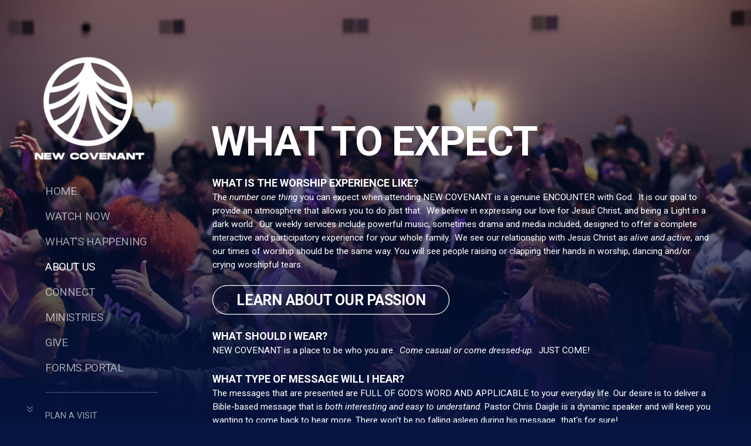

--- FILE ---
content_type: text/html
request_url: https://wearenewcovenant.org/about-us/what-to-expect
body_size: 24970
content:
<!DOCTYPE html>
<!-- tag: 26.0.62 | ref: bad13ae17 -->
<html>
  <head>
    <meta charset="utf-8">
    
    <title>NEW COVENANT | WHAT TO EXPECT</title>
<meta name="description" content="What To Expect - What Is The Worship Experience Like?  The Number One Thing You Can Expect When Attending New Covenant Is A Genuine Encounter With God.  It ..." />
<meta property="og:title" content="NEW COVENANT | WHAT TO EXPECT" />
<meta property="og:description" content="What To Expect - What Is The Worship Experience Like?  The Number One Thing You Can Expect When Attending New Covenant Is A Genuine Encounter With God.  It ..." />
<meta property="og:type" content="website" />
<meta property="og:url" content="https://wearenewcovenant.org/about-us/what-to-expect" />
<meta property="og:image" content="https://s3.amazonaws.com/media.cloversites.com/92/9262b9e6-2684-4665-8939-50bba3c66ac0/backgrounds/d8401b27-7caa-40c1-99d0-ecfab6464a06.JPG" />
<meta name="twitter:card" content="summary_large_image" />
<meta name="twitter:title" content="NEW COVENANT | WHAT TO EXPECT" />
<meta name="twitter:description" content="What To Expect - What Is The Worship Experience Like?  The Number One Thing You Can Expect When Attending New Covenant Is A Genuine Encounter With God.  It ..." />
<meta name="twitter:image" content="https://s3.amazonaws.com/media.cloversites.com/92/9262b9e6-2684-4665-8939-50bba3c66ac0/backgrounds/d8401b27-7caa-40c1-99d0-ecfab6464a06.JPG" />
    <meta name="viewport" content="width=device-width, initial-scale=1.0, maximum-scale=1.0, user-scalable=no" />

    <link rel="shortcut icon" type="image/x-icon" href="https://s3.amazonaws.com/media.cloversites.com/92/9262b9e6-2684-4665-8939-50bba3c66ac0/favicons/1621261163-img_1334_inN_icon.ico">

    <link rel="stylesheet" media="all" href="https://cdn.cloversites.com/production/websites/application-2bcce868e9ecfb6e823536cc735d148692d206c63f81a06c7f037be829b462a9.css" data_turbolinks_track="true" debug="false" />


    <link rel="stylesheet" media="all" href="https://cdn.cloversites.com/production/websites/designs/august/base-14ffde3c4121545ac5a665a1e9964177ca26fb1bdc5b444aa03b69f7bd3677ac.css" debug="false" />

    <script src="https://cdn.cloversites.com/production/websites/application-73c579df8ac31110f0b4fce5da584fa873208a32a374563cc27afe33fca3c7fc.js" class="clover" data_turbolinks_track="true" debug="false"></script>
    <script src="https://cdn.cloversites.com/production/websites/designs/august/base-f78f0f583e152fa235ca51f99bab70d1aeb59675de57c78bcef18b5a2e8a5a5f.js" debug="false" data-turbolinks-track="true" class="clover"></script>


    <script>
//<![CDATA[

      var __REACT_ON_RAILS_EVENT_HANDLERS_RAN_ONCE__ = true

//]]>
</script>
    



      <link rel="stylesheet" media="screen" href="https://fonts.googleapis.com/css?family=Roboto:400italic,700italic,700,400&amp;subset=latin,latin-ext" class="clover" />

      <style id="color-css">:root{--subpalette1-bg:#051440;--subpalette1-accent:#fff;--subpalette1-text:#dadce2;--subpalette1-header:#fff;--subpalette1-link:#fff;--subpalette1-btn:#fff;--subpalette1-gal-btn:#fff;--subpalette1-input-border:#fff;--subpalette1-input-unselected:#fff;--subpalette1-input-selected:#fff;--subpalette1-tab-border:#fff;--subpalette1-tab-text:#fff;--subpalette1-tab-text-active:#fff;--subpalette1-accordion-border:#fff;--subpalette1-accordion-control:#fff;--subpalette1-accent-faded:rgba(255,255,255,0.3);--subpalette2-bg:#000;--subpalette2-accent:#fff;--subpalette2-text:#d9d9d9;--subpalette2-header:#fff;--subpalette2-link:#fff;--subpalette2-btn:#fff;--subpalette2-gal-btn:#2a2a2a;--subpalette2-input-border:#fff;--subpalette2-input-unselected:#fff;--subpalette2-input-selected:#fff;--subpalette2-tab-border:#fff;--subpalette2-tab-text:#fff;--subpalette2-tab-text-active:#fff;--subpalette2-accordion-border:#fff;--subpalette2-accordion-control:#fff;--subpalette2-accent-faded:rgba(255,255,255,0.3);--subpalette3-bg:#0c03ab;--subpalette3-accent:#fff;--subpalette3-text:#dbd9f2;--subpalette3-header:#fff;--subpalette3-link:#fff;--subpalette3-btn:#fff;--subpalette3-gal-btn:#fff;--subpalette3-input-border:#fff;--subpalette3-input-unselected:#fff;--subpalette3-input-selected:#fff;--subpalette3-tab-border:#fff;--subpalette3-tab-text:#fff;--subpalette3-tab-text-active:#fff;--subpalette3-accordion-border:#fff;--subpalette3-accordion-control:#fff;--subpalette3-accent-faded:rgba(255,255,255,0.3);--subpalette4-bg:#051440;--subpalette4-accent:#fff;--subpalette4-text:#dadce2;--subpalette4-header:#fff;--subpalette4-link:#fff;--subpalette4-btn:#fff;--subpalette4-gal-btn:#2a2a2a;--subpalette4-input-border:#fff;--subpalette4-input-unselected:#fff;--subpalette4-input-selected:#fff;--subpalette4-tab-border:#fff;--subpalette4-tab-text:#fff;--subpalette4-tab-text-active:#fff;--subpalette4-accordion-border:#fff;--subpalette4-accordion-control:#fff;--subpalette4-accent-faded:rgba(255,255,255,0.3);--nav-subpalette-nav-bg:#051440;--nav-subpalette-nav-text:#fff;--nav-subpalette-nav-acc:#fff}.palette .site-section.header #left-nav-more{color:#fff}.palette .site-section.header .main-navigation a{color:#fff}.palette .site-section.header .main-navigation li.selected>a{color:#fff}.palette .site-section.header #selected-sub-navigation{border-top-color:rgba(255,255,255,0.3)}.palette .site-section.header #selected-sub-navigation a{color:#fff}.palette .site-section.header #selected-sub-navigation li.selected a{color:#fff}.palette .site-section.header+#main-content{box-shadow:0 0 0 1px rgba(255,255,255,0.3)}.palette #main-content:before{background-color:#2a2a2a}.palette.mobile-nav-background #main-content.noscroll:after,.palette #mobile-navigation{background-color:#051440}.palette #mobile-nav-button .mobile-nav-icon span{background-color:#fff}.palette #mobile-navigation #left-nav-more{color:#fff}.palette #mobile-navigation .main-navigation a{color:#fff}.palette #mobile-navigation .main-navigation li.selected>a{color:#fff}.palette #mobile-navigation #selected-sub-navigation{border-top-color:rgba(255,255,255,0.3)}.palette #mobile-navigation #selected-sub-navigation a{color:#fff}.palette #mobile-navigation #selected-sub-navigation li.selected a{color:#fff}.palette #mobile-navigation+#main-content{box-shadow:0 0 0 1px rgba(255,255,255,0.3)}.palette #mobile-navigation li{background-color:#051440}.palette #mobile-navigation .sub-navigation{background-color:#051440;box-shadow:inset 0 -11px 0 -1px #051440,inset 0 11px 0 -1px #051440,inset 0 -12px 0 -1px rgba(255,255,255,0.3),inset 0 12px 0 -1px rgba(255,255,255,0.3)}.palette .site-section.subpalette1{background-color:#051440;color:#dadce2}.palette .site-section.subpalette1 .bg-helper .bg-opacity{background-color:#051440}.palette .site-section.subpalette1.bg-fade.bg-fade-down .bg-helper:after{background-color:transparent;background-image:-webkit-linear-gradient(top, rgba(5,20,64,0) 3%,#051440 97%);background-image:linear-gradient(to bottom, rgba(5,20,64,0) 3%,#051440 97%)}.palette .site-section.subpalette1.bg-fade.bg-fade-up .bg-helper:after{background-color:transparent;background-image:-webkit-linear-gradient(top, #051440 3%,rgba(5,20,64,0) 97%);background-image:linear-gradient(to bottom, #051440 3%,rgba(5,20,64,0) 97%)}.palette .site-section.subpalette1.bg-fade.bg-fade-right .bg-helper:after{background-color:transparent;background-image:-webkit-linear-gradient(top, rgba(5,20,64,0) 3%,#051440 97%);background-image:linear-gradient(to right, rgba(5,20,64,0) 3%,#051440 97%)}.palette .site-section.subpalette1.bg-fade.bg-fade-left .bg-helper:after{background-color:transparent;background-image:-webkit-linear-gradient(top, #051440 3%,rgba(5,20,64,0) 97%);background-image:linear-gradient(to right, #051440 3%,rgba(5,20,64,0) 97%)}.palette .site-section.subpalette1 .photo-content{border-color:#fff}.palette .site-section.subpalette1 header{color:#fff}.palette .site-section.subpalette1 a{color:#fff}.palette .site-section.subpalette1 a:focus,.palette .site-section.subpalette1 a:hover{color:#e1dede}.palette .site-section.subpalette1 .sites-button{box-shadow:0 0 1px #fff,0 0 1px #fff inset;color:#fff;border-color:#fff;background-color:transparent}.palette .site-section.subpalette1 a:focus .sites-button,.palette .site-section.subpalette1 a:hover .sites-button,.palette .site-section.subpalette1 .sites-button:focus,.palette .site-section.subpalette1 .sites-button:hover{background-color:#fff;color:#051440}.palette .site-section.subpalette1.two-left-media .photo-content{box-shadow:0 0 1px #fff}.palette .site-section.subpalette1.two-left-media .photo-content:after{box-shadow:0 0px 1px 1px #fff inset,0 0 1px 0px #fff}.palette .site-section.subpalette1 .slick button:before{color:#fff}.palette .site-section.subpalette1.list .photo-content{box-shadow:0 0 1px #fff}.palette .site-section.subpalette1.list .photo-content:after{box-shadow:0 0px 1px 1px #fff inset,0 0 1px 0px #fff}.palette .site-section.subpalette1.list.list-layout .list-container{border-top-color:rgba(255,255,255,0.3)}.palette .site-section.subpalette1.media .media-attachment-popup{background-color:#000;box-shadow:0 0 50px rgba(0,0,0,0.1)}.palette .site-section.subpalette1.media .media-attachment-popup:before{border-top-color:#000}.palette .site-section.subpalette1.media .media-attachment-popup li{border-color:gray}.palette .site-section.subpalette1.media .media-attachment-popup a{color:#d9d9d9}.palette .site-section.subpalette1.media .media-attachment-popup a:focus,.palette .site-section.subpalette1.media .media-attachment-popup a:hover{color:#fff}.palette .site-section.subpalette1.media .plyr--audio .plyr__controls,.palette .site-section.subpalette1.media .plyr--audio .plyr__control{background-color:#000;color:#d9d9d9}.palette .site-section.subpalette1.media .plyr--audio .plyr__menu__container{background-color:#000}.palette .site-section.subpalette1.media .plyr--audio .plyr__menu__container::after{border-top-color:rgba(0,0,0,0.9)}.palette .site-section.subpalette1.media .plyr--audio .plyr__menu__container .plyr__control--forward::after{border-left-color:rgba(217,217,217,0.8)}.palette .site-section.subpalette1.media .media-player{background-color:#000;color:#d9d9d9;box-shadow:none}.palette .site-section.subpalette1.media .media-player header{color:#d9d9d9}.palette .site-section.subpalette1.media .media-footer{border-top-color:rgba(217,217,217,0.2)}.palette .site-section.subpalette1.media .media-header div.text-content,.palette .site-section.subpalette1.media .media-footer button,.palette .site-section.subpalette1.media .media-footer .download-button{color:#d9d9d9}.palette .site-section.subpalette1.media .media-header div.text-content:focus,.palette .site-section.subpalette1.media .media-header div.text-content:hover,.palette .site-section.subpalette1.media .media-footer button:focus,.palette .site-section.subpalette1.media .media-footer button:hover,.palette .site-section.subpalette1.media .media-footer .download-button:focus,.palette .site-section.subpalette1.media .media-footer .download-button:hover{color:#fff}.palette .site-section.subpalette1.media .media-description{color:rgba(217,217,217,0.6)}.palette .site-section.subpalette1.media .media-card.selected:before,.palette .site-section.subpalette1.media .media-card.selected .card-image:before{box-shadow:0 0 0 2px #fff}@media (min-width: 768px){.palette .site-section.subpalette1.media .media-card header{color:#d9d9d9}.palette .site-section.subpalette1.media .media-card.selected:before,.palette .site-section.subpalette1.media .media-card.selected .card-image:before{box-shadow:0 0 0 2px #d9d9d9}.palette .site-section.subpalette1.media .media-card .card-image,.palette .site-section.subpalette1.media .media-card .card-body{background-color:#000;color:#d9d9d9}}.palette .site-section.subpalette1.media .media-grid li,.palette .site-section.subpalette1.media .media-list li{border-color:rgba(217,217,217,0.1)}.palette .site-section.subpalette1.media .media-list-container .card-body{background-color:transparent}.palette .site-section.subpalette1 a.event-info-container{color:inherit}.palette .site-section.subpalette1 .event-tile-item{border-color:#fff;background-color:#2a2a2a}.palette .site-section.subpalette1 a.fc-day-grid-event{background-color:transparent;border-color:transparent;color:#dadce2}.palette .site-section.subpalette1 a.fc-day-grid-event.fc-not-end,.palette .site-section.subpalette1 a.fc-day-grid-event.fc-not-start,.palette .site-section.subpalette1 a.fc-day-grid-event.event-calendar-day-event-long{background-color:#dadce2;color:#2a2a2a}.palette .site-section.subpalette1 .event-calendar-list-back{color:#fff}.palette .site-section.subpalette1 .event-calendar-list-back:focus,.palette .site-section.subpalette1 .event-calendar-list-back:hover{color:#e1dede}@media all and (max-width: 768px){.palette .site-section.subpalette1 .event-list-item{border-color:#fff;background-color:#2a2a2a}.palette .site-section.subpalette1 .fc-day-number.fc-has-events{background-color:#dadce2;color:#2a2a2a}}.palette .site-section.subpalette1.event-details .calendar-location svg path{stroke:#dadce2}.palette .site-section.subpalette1.form .section-header i{color:#fff;transition:color .2s}.palette .site-section.subpalette1.form .section-header i:focus,.palette .site-section.subpalette1.form .section-header i:hover{color:#e1dede}.palette .site-section.subpalette1.form .modal .modal-dialog .modal-dialog,.palette .site-section.subpalette1.form .modal-backdrop{background-color:#051440}.palette .site-section.subpalette1.form .modal .modal-dialog{color:#dadce2}.palette .site-section.subpalette1.form .nav-tabs>li>a{color:inherit}.palette .site-section.subpalette1.form .nav-tabs>li>a:focus,.palette .site-section.subpalette1.form .nav-tabs>li>a:hover{color:inherit}.palette .site-section.subpalette1.form .nav-tabs>li:not(.active)>a{opacity:.5}.palette .site-section.subpalette1.form .nav-tabs>li.active>a{border-bottom-color:#fff}.palette .site-section.subpalette1.form .form-tabs .no-active-tab .nav-tabs>li.active>a{opacity:.5;border-bottom-color:transparent}.palette .site-section.subpalette1.form .intl-tel-input .country-list{color:#525252}.palette .site-section.subpalette1.form .draggable-file-upload button{color:#fff}.palette .site-section.subpalette1.form .draggable-file-upload button:focus,.palette .site-section.subpalette1.form .draggable-file-upload button:hover{color:#e1dede}.palette .site-section.subpalette1.form .file-progress-bar{background-color:rgba(218,220,226,0.25)}.palette .site-section.subpalette1.form .file-progress{background-color:#fff}.palette .site-section.subpalette1.form .modal .modal-dialog .modal-btn:not(.sites-button),.palette .site-section.subpalette1.form .login-actions .btn:not(.sites-button),.palette .site-section.subpalette1.form .btn.mb-action:not(.sites-button),.palette .site-section.subpalette1.form .btn-action .btn:not(.sites-button),.palette .site-section.subpalette1.form .clear-selection{color:#fff}.palette .site-section.subpalette1.form .modal .modal-dialog .modal-btn:not(.sites-button):focus,.palette .site-section.subpalette1.form .modal .modal-dialog .modal-btn:not(.sites-button):hover,.palette .site-section.subpalette1.form .login-actions .btn:not(.sites-button):focus,.palette .site-section.subpalette1.form .login-actions .btn:not(.sites-button):hover,.palette .site-section.subpalette1.form .btn.mb-action:not(.sites-button):focus,.palette .site-section.subpalette1.form .btn.mb-action:not(.sites-button):hover,.palette .site-section.subpalette1.form .btn-action .btn:not(.sites-button):focus,.palette .site-section.subpalette1.form .btn-action .btn:not(.sites-button):hover,.palette .site-section.subpalette1.form .clear-selection:focus,.palette .site-section.subpalette1.form .clear-selection:hover{color:#e1dede}.palette .site-section.subpalette1.form .signup-slot-categories>span.active,.palette .site-section.subpalette1.form .signup-slot-categories .category-selected .more-categories{border-bottom-color:#fff}.palette .site-section.subpalette1.form .recurring-selector{border-bottom-color:rgba(255,255,255,0.5)}.palette .site-section.subpalette1.form .recurring-selector>span.active{border-bottom-color:#fff}.palette .site-section.subpalette1.form .formbuilder-step .step-index,.palette .site-section.subpalette1.form .formbuilder-step .bottom-vertical-line{background-color:#707891}.palette .site-section.subpalette1.form .formbuilder-step .step-index,.palette .site-section.subpalette1.form .step-dropdown-header .step-index{color:#051440}.palette .site-section.subpalette1.form .installments-table .table-header{border-bottom:1px solid #fff}.palette .site-section.subpalette1.form .installments-table .table-row .dropdown-toggle{color:inherit}.palette .site-section.subpalette1.form .installments-table .table-row .dropdown>button:focus,.palette .site-section.subpalette1.form .installments-table .table-row .dropdown>button:hover,.palette .site-section.subpalette1.form .installments-table .table-row .dropdown.show>button{background-color:rgba(218,220,226,0.25)}.palette .site-section.subpalette1.form .k-pager-numbers .k-state-selected{background-color:#fff;color:#051440}.palette .site-section.subpalette1.form .recurring-selector>span.active{border-bottom-color:#fff}.palette .site-section.subpalette1.form .formbuilder-step.active .step-index,.palette .site-section.subpalette1.form .step-dropdown-header .step-index{background-color:#fff}.palette .site-section.subpalette1.form .login-dropdown .dropdown-toggle.btn{background-color:#fff;color:#051440}.palette .site-section.subpalette1.form .panel-heading,.palette .site-section.subpalette1.form .card-header{border-color:#fff}.palette .site-section.subpalette1.form .panel-heading .accordion-toggle,.palette .site-section.subpalette1.form .card-header{color:#fff}.palette .site-section.subpalette1.tabs .tab-title{border-color:#fff;color:#fff}.palette .site-section.subpalette1.tabs .tab-title::after{border-top-color:#fff}.palette .site-section.subpalette1.tabs .tab-title[aria-selected="true"]{color:#fff}.palette .site-section.subpalette1.accordion .accordion-container>ul>li{border-color:#fff}.palette .site-section.subpalette1.accordion .accordion-title{color:inherit}.palette .site-section.subpalette1.accordion .accordion-title::after{color:#fff}.palette .site-section.subpalette1.footer{border-top-color:#444f70;color:#fff}.palette .site-section.subpalette1.livestream .next_live_stream_title,.palette .site-section.subpalette1.livestream .live_stream_title,.palette .site-section.subpalette1.livestream .desc div{color:#dadce2 !important}.palette .site-section.subpalette1 .sites-PrayerList__PostDate{opacity:.6}.palette .site-section.subpalette1 .sites-PrayerList__ContactInfoButton{color:currentColor}.palette .site-section.subpalette1 .sites-PrayerList__ContactInfoButton svg{fill:currentColor}.palette .site-section.subpalette1 .sites-PrayerList__Acknowledge svg{fill:#dadce2}.palette .site-section.subpalette1 #clover-icon{color:#dadce2;fill:#dadce2}.palette .site-section.subpalette1 .search-select .input-group-btn button{color:inherit}.palette .site-section.subpalette1 .checkbox>.control-label{color:inherit !important;opacity:1 !important}.palette .site-section.subpalette1 .digital-signature-field .click-to-sign,.palette .site-section.subpalette1 .digital-signature-field .sign-style-clicked,.palette .site-section.subpalette1 .digital-signature-field .sigCanvas{border-color:#000;background-color:#fff;color:#000}.palette .site-section.subpalette1 .digital-signature-field .overlay-canvas .fms-pagination-arrow-right,.palette .site-section.subpalette1 .digital-signature-field .overlay-canvas .fms-plus,.palette .site-section.subpalette1 .digital-signature-field .overlay-canvas .fms-cancel{color:#000}.palette .site-section.subpalette1 .iti__arrow{border-top-color:inherit;border-bottom-color:inherit}.palette .site-section.subpalette1 .iti__country-name{color:#525252}.palette .site-section.subpalette1 .has-error .legend,.palette .site-section.subpalette1 .has-error.form-group .control-label,.palette .site-section.subpalette1 .has-error.sites-PrayerForm__SubmissionMessage{color:#fd5b63}.palette .site-section.subpalette1 .has-error.form-group .form-help,.palette .site-section.subpalette1 .has-error.form-group .helper,.palette .site-section.subpalette1 .has-error.checkbox .form-help,.palette .site-section.subpalette1 .has-error.checkbox .helper,.palette .site-section.subpalette1 .has-error.radio .form-help,.palette .site-section.subpalette1 .has-error.radio .helper{color:#fd5b63}.palette .site-section.subpalette1 .pop-over .pop-over-container{background-color:#051440;color:#dadce2}.palette .site-section.subpalette1 .pop-over .pop-over-container .filter-option{transition:color 0.2s, background-color 0.2s}.palette .site-section.subpalette1 .pop-over .pop-over-container .filter-option:hover{background-color:rgba(255,255,255,0.25)}.palette .site-section.subpalette1 .form-group .dropdown-menu,.palette .site-section.subpalette1 .login-details .dropdown-menu{background-color:#051440}.palette .site-section.subpalette1 .form-group .dropdown-menu>li>a,.palette .site-section.subpalette1 .form-group .dropdown-menu>li>a:focus,.palette .site-section.subpalette1 .form-group .dropdown-menu>li>a:hover,.palette .site-section.subpalette1 .login-details .dropdown-menu>li>a,.palette .site-section.subpalette1 .login-details .dropdown-menu>li>a:focus,.palette .site-section.subpalette1 .login-details .dropdown-menu>li>a:hover{color:#dadce2}.palette .site-section.subpalette1 .form-group .dropdown-menu>li>a:focus,.palette .site-section.subpalette1 .form-group .dropdown-menu>li>a:hover,.palette .site-section.subpalette1 .login-details .dropdown-menu>li>a:focus,.palette .site-section.subpalette1 .login-details .dropdown-menu>li>a:hover{background-color:rgba(255,255,255,0.25)}.palette .site-section.subpalette1 .form-group .ui-select-choices,.palette .site-section.subpalette1 .login-details .ui-select-choices{background-color:#051440}.palette .site-section.subpalette1 .form-group .ui-select-choices-row,.palette .site-section.subpalette1 .form-group .ui-select-choices-row:focus,.palette .site-section.subpalette1 .form-group .ui-select-choices-row:hover,.palette .site-section.subpalette1 .login-details .ui-select-choices-row,.palette .site-section.subpalette1 .login-details .ui-select-choices-row:focus,.palette .site-section.subpalette1 .login-details .ui-select-choices-row:hover{color:#dadce2}.palette .site-section.subpalette1 .form-group .ui-select-choices-row:focus,.palette .site-section.subpalette1 .form-group .ui-select-choices-row:hover,.palette .site-section.subpalette1 .login-details .ui-select-choices-row:focus,.palette .site-section.subpalette1 .login-details .ui-select-choices-row:hover{background-color:rgba(255,255,255,0.25)}.palette .site-section.subpalette1 .form-group .ui-select-choices-row.active,.palette .site-section.subpalette1 .login-details .ui-select-choices-row.active{color:#051440;background-color:#fff}.palette .site-section.subpalette1 .ss__menu,.palette .site-section.subpalette1 .slot-category-dropdown{background-color:#051440}.palette .site-section.subpalette1 .ss__option--is-focused,.palette .site-section.subpalette1 .slot-category-dropdown>span:hover{background-color:rgba(255,255,255,0.25)}.palette .site-section.subpalette1 .ss__option--is-selected,.palette .site-section.subpalette1 .slot-category-dropdown>span.active{color:#051440;background-color:#fff}.palette .site-section.subpalette1 .checkbox .helper,.palette .site-section.subpalette1 .radio .helper{border-color:currentColor}.palette .site-section.subpalette1 .checkbox label:hover .helper,.palette .site-section.subpalette1 .checkbox input:checked ~ .helper,.palette .site-section.subpalette1 .radio label:hover .helper,.palette .site-section.subpalette1 .radio input:checked ~ .helper{border-color:#fff}.palette .site-section.subpalette1 .checkbox .helper::before{color:#fff}.palette .site-section.subpalette1 .radio .helper::before{background-color:#fff}.palette .site-section.subpalette1 .sites-input,.palette .site-section.subpalette1 .sites-input-group-addon{color:#fff}.palette .site-section.subpalette1 .sites-input{border-color:#fff}.palette .site-section.subpalette1 .sites-input::placeholder{color:rgba(255,255,255,0.5)}.palette .site-section.subpalette1 .radio-btn{border-color:#fff}.palette .site-section.subpalette1 .radio-btn .input-group-radio,.palette .site-section.subpalette1 .radio-btn .item-amount{background-color:#fff;color:#051440}.palette .site-section.subpalette1 .radio-btn .item-amount.user-amount .form-control{border-color:#051440;color:#051440}.palette .site-section.subpalette1 .radio-btn.item-selected{border-color:#fff}.palette .site-section.subpalette1 .radio-btn.item-selected .input-group-radio,.palette .site-section.subpalette1 .radio-btn.item-selected .item-amount{background-color:#fff;color:#051440}.palette .site-section.subpalette1 .radio-btn.item-selected .item-amount.user-amount .form-control{border-color:#051440;color:#051440}.palette .site-section.subpalette1 .slots .slot{background-color:#fff;border-color:#fff;color:#051440}.palette .site-section.subpalette1 .slots .slot.active{background-color:#fff;border-color:#fff;color:#051440}.palette .site-section.subpalette1 .setup-partial-payment .partial-type-picker{border-color:#fff}.palette .site-section.subpalette1 .setup-partial-payment .partial-type-picker span{color:#dadce2}.palette .site-section.subpalette1 .setup-partial-payment .partial-type-picker span.active{background-color:#fff;color:#051440}.palette .site-section.subpalette1 .payment-methods .choose-payment-method .payment-method .btn{border-color:rgba(255,255,255,0.25);color:#dadce2}.palette .site-section.subpalette1 .payment-methods .choose-payment-method .payment-method .btn.active{border-color:#fff}.palette .site-section.subpalette1 .popover-dropdown .pop-over-control{border-bottom:1px solid #fff}.palette .site-section.subpalette1 .form-group .control-label{color:#fff;opacity:0.4}.palette .site-section.subpalette1 .form-group .radio label.control-label{color:#dadce2;opacity:1}.palette .site-section.subpalette1 .form-group .form-control,.palette .site-section.subpalette1 .form-group .dropdown-toggle,.palette .site-section.subpalette1 .form-group .ss__control{border-bottom:1px solid #fff}.palette .site-section.subpalette1 .form-group select,.palette .site-section.subpalette1 .form-group input:focus,.palette .site-section.subpalette1 .form-group input.valid,.palette .site-section.subpalette1 .form-group textarea:focus,.palette .site-section.subpalette1 .form-group textarea.valid,.palette .site-section.subpalette1 .form-group .has-success input,.palette .site-section.subpalette1 .form-group .has-success select,.palette .site-section.subpalette1 .form-group .has-success textarea{color:#fff}.palette .site-section.subpalette1 .dropdown-toggle{color:inherit}.palette .site-section.subpalette1 .has-error .form-control,.palette .site-section.subpalette1 .has-error .dropdown-toggle{border-bottom-color:#fd5b63}.palette .site-section.subpalette1 .pagination a{color:#dadce2}.palette .site-section.subpalette1 .pagination a:before,.palette .site-section.subpalette1 .pagination a:after{border-color:#dadce2}.palette .site-alerts.subpalette1 .site-alert{background-color:#fff;color:#2a2a2a}.palette .site-alerts.subpalette1 .site-alert .site-alert-dismiss{color:#2a2a2a}.palette .site-alerts.subpalette1 .sites-button{box-shadow:0 0 1px #fff,0 0 1px #fff inset;color:#fff;border-color:#fff;background-color:transparent}.palette .site-alerts.subpalette1 a:focus .sites-button,.palette .site-alerts.subpalette1 a:hover .sites-button,.palette .site-alerts.subpalette1 .sites-button:focus,.palette .site-alerts.subpalette1 .sites-button:hover{background-color:#fff;color:#051440}.palette .site-alerts.subpalette1 .site-alerts-show-more{background-color:#051440}.palette .site-section.subpalette2{background-color:#000;color:#d9d9d9}.palette .site-section.subpalette2 .bg-helper .bg-opacity{background-color:#000}.palette .site-section.subpalette2.bg-fade.bg-fade-down .bg-helper:after{background-color:transparent;background-image:-webkit-linear-gradient(top, transparent 3%,#000 97%);background-image:linear-gradient(to bottom, transparent 3%,#000 97%)}.palette .site-section.subpalette2.bg-fade.bg-fade-up .bg-helper:after{background-color:transparent;background-image:-webkit-linear-gradient(top, #000 3%,transparent 97%);background-image:linear-gradient(to bottom, #000 3%,transparent 97%)}.palette .site-section.subpalette2.bg-fade.bg-fade-right .bg-helper:after{background-color:transparent;background-image:-webkit-linear-gradient(top, transparent 3%,#000 97%);background-image:linear-gradient(to right, transparent 3%,#000 97%)}.palette .site-section.subpalette2.bg-fade.bg-fade-left .bg-helper:after{background-color:transparent;background-image:-webkit-linear-gradient(top, #000 3%,transparent 97%);background-image:linear-gradient(to right, #000 3%,transparent 97%)}.palette .site-section.subpalette2 .photo-content{border-color:#fff}.palette .site-section.subpalette2 header{color:#fff}.palette .site-section.subpalette2 a{color:#fff}.palette .site-section.subpalette2 a:focus,.palette .site-section.subpalette2 a:hover{color:#e1dede}.palette .site-section.subpalette2 .sites-button{box-shadow:0 0 1px #fff,0 0 1px #fff inset;color:#fff;border-color:#fff;background-color:transparent}.palette .site-section.subpalette2 a:focus .sites-button,.palette .site-section.subpalette2 a:hover .sites-button,.palette .site-section.subpalette2 .sites-button:focus,.palette .site-section.subpalette2 .sites-button:hover{background-color:#fff;color:#000}.palette .site-section.subpalette2.two-left-media .photo-content{box-shadow:0 0 1px #fff}.palette .site-section.subpalette2.two-left-media .photo-content:after{box-shadow:0 0px 1px 1px #fff inset,0 0 1px 0px #fff}.palette .site-section.subpalette2 .slick button:before{color:#2a2a2a}.palette .site-section.subpalette2.list .photo-content{box-shadow:0 0 1px #fff}.palette .site-section.subpalette2.list .photo-content:after{box-shadow:0 0px 1px 1px #fff inset,0 0 1px 0px #fff}.palette .site-section.subpalette2.list.list-layout .list-container{border-top-color:rgba(255,255,255,0.3)}.palette .site-section.subpalette2.media .media-attachment-popup{background-color:#010511;box-shadow:0 0 50px rgba(0,0,0,0.1)}.palette .site-section.subpalette2.media .media-attachment-popup:before{border-top-color:#010511}.palette .site-section.subpalette2.media .media-attachment-popup li{border-color:#527bf2}.palette .site-section.subpalette2.media .media-attachment-popup a{color:#dadce2}.palette .site-section.subpalette2.media .media-attachment-popup a:focus,.palette .site-section.subpalette2.media .media-attachment-popup a:hover{color:#fff}.palette .site-section.subpalette2.media .plyr--audio .plyr__controls,.palette .site-section.subpalette2.media .plyr--audio .plyr__control{background-color:#051440;color:#dadce2}.palette .site-section.subpalette2.media .plyr--audio .plyr__menu__container{background-color:#051440}.palette .site-section.subpalette2.media .plyr--audio .plyr__menu__container::after{border-top-color:rgba(5,20,64,0.9)}.palette .site-section.subpalette2.media .plyr--audio .plyr__menu__container .plyr__control--forward::after{border-left-color:rgba(218,220,226,0.8)}.palette .site-section.subpalette2.media .media-player{background-color:#051440;color:#dadce2;box-shadow:0 0 50px rgba(0,0,0,0.04)}.palette .site-section.subpalette2.media .media-player header{color:#dadce2}.palette .site-section.subpalette2.media .media-footer{border-top-color:rgba(218,220,226,0.2)}.palette .site-section.subpalette2.media .media-header div.text-content,.palette .site-section.subpalette2.media .media-footer button,.palette .site-section.subpalette2.media .media-footer .download-button{color:#dadce2}.palette .site-section.subpalette2.media .media-header div.text-content:focus,.palette .site-section.subpalette2.media .media-header div.text-content:hover,.palette .site-section.subpalette2.media .media-footer button:focus,.palette .site-section.subpalette2.media .media-footer button:hover,.palette .site-section.subpalette2.media .media-footer .download-button:focus,.palette .site-section.subpalette2.media .media-footer .download-button:hover{color:#fff}.palette .site-section.subpalette2.media .media-description{color:rgba(218,220,226,0.6)}.palette .site-section.subpalette2.media .media-card{box-shadow:0 0 30px rgba(0,0,0,0.03)}.palette .site-section.subpalette2.media .media-card.selected:before,.palette .site-section.subpalette2.media .media-card.selected .card-image:before{box-shadow:0 0 0 2px #fff}@media (min-width: 768px){.palette .site-section.subpalette2.media .media-card header{color:#dadce2}.palette .site-section.subpalette2.media .media-card.selected:before,.palette .site-section.subpalette2.media .media-card.selected .card-image:before{box-shadow:0 0 0 2px #dadce2}.palette .site-section.subpalette2.media .media-card .card-image,.palette .site-section.subpalette2.media .media-card .card-body{background-color:#051440;color:#dadce2}}.palette .site-section.subpalette2.media .media-grid li,.palette .site-section.subpalette2.media .media-list li{border-color:rgba(218,220,226,0.1)}.palette .site-section.subpalette2.media .media-list-container .card-body{background-color:transparent}.palette .site-section.subpalette2 a.event-info-container{color:inherit}.palette .site-section.subpalette2 .event-tile-item{border-color:#fff;background-color:#2a2a2a}.palette .site-section.subpalette2 a.fc-day-grid-event{background-color:transparent;border-color:transparent;color:#d9d9d9}.palette .site-section.subpalette2 a.fc-day-grid-event.fc-not-end,.palette .site-section.subpalette2 a.fc-day-grid-event.fc-not-start,.palette .site-section.subpalette2 a.fc-day-grid-event.event-calendar-day-event-long{background-color:#d9d9d9;color:#2a2a2a}.palette .site-section.subpalette2 .event-calendar-list-back{color:#fff}.palette .site-section.subpalette2 .event-calendar-list-back:focus,.palette .site-section.subpalette2 .event-calendar-list-back:hover{color:#e1dede}@media all and (max-width: 768px){.palette .site-section.subpalette2 .event-list-item{border-color:#fff;background-color:#2a2a2a}.palette .site-section.subpalette2 .fc-day-number.fc-has-events{background-color:#d9d9d9;color:#2a2a2a}}.palette .site-section.subpalette2.event-details .calendar-location svg path{stroke:#d9d9d9}.palette .site-section.subpalette2.form .section-header i{color:#fff;transition:color .2s}.palette .site-section.subpalette2.form .section-header i:focus,.palette .site-section.subpalette2.form .section-header i:hover{color:#e1dede}.palette .site-section.subpalette2.form .modal .modal-dialog .modal-dialog,.palette .site-section.subpalette2.form .modal-backdrop{background-color:#000}.palette .site-section.subpalette2.form .modal .modal-dialog{color:#d9d9d9}.palette .site-section.subpalette2.form .nav-tabs>li>a{color:inherit}.palette .site-section.subpalette2.form .nav-tabs>li>a:focus,.palette .site-section.subpalette2.form .nav-tabs>li>a:hover{color:inherit}.palette .site-section.subpalette2.form .nav-tabs>li:not(.active)>a{opacity:.5}.palette .site-section.subpalette2.form .nav-tabs>li.active>a{border-bottom-color:#fff}.palette .site-section.subpalette2.form .form-tabs .no-active-tab .nav-tabs>li.active>a{opacity:.5;border-bottom-color:transparent}.palette .site-section.subpalette2.form .intl-tel-input .country-list{color:#525252}.palette .site-section.subpalette2.form .draggable-file-upload button{color:#fff}.palette .site-section.subpalette2.form .draggable-file-upload button:focus,.palette .site-section.subpalette2.form .draggable-file-upload button:hover{color:#e1dede}.palette .site-section.subpalette2.form .file-progress-bar{background-color:rgba(217,217,217,0.25)}.palette .site-section.subpalette2.form .file-progress{background-color:#fff}.palette .site-section.subpalette2.form .modal .modal-dialog .modal-btn:not(.sites-button),.palette .site-section.subpalette2.form .login-actions .btn:not(.sites-button),.palette .site-section.subpalette2.form .btn.mb-action:not(.sites-button),.palette .site-section.subpalette2.form .btn-action .btn:not(.sites-button),.palette .site-section.subpalette2.form .clear-selection{color:#fff}.palette .site-section.subpalette2.form .modal .modal-dialog .modal-btn:not(.sites-button):focus,.palette .site-section.subpalette2.form .modal .modal-dialog .modal-btn:not(.sites-button):hover,.palette .site-section.subpalette2.form .login-actions .btn:not(.sites-button):focus,.palette .site-section.subpalette2.form .login-actions .btn:not(.sites-button):hover,.palette .site-section.subpalette2.form .btn.mb-action:not(.sites-button):focus,.palette .site-section.subpalette2.form .btn.mb-action:not(.sites-button):hover,.palette .site-section.subpalette2.form .btn-action .btn:not(.sites-button):focus,.palette .site-section.subpalette2.form .btn-action .btn:not(.sites-button):hover,.palette .site-section.subpalette2.form .clear-selection:focus,.palette .site-section.subpalette2.form .clear-selection:hover{color:#e1dede}.palette .site-section.subpalette2.form .signup-slot-categories>span.active,.palette .site-section.subpalette2.form .signup-slot-categories .category-selected .more-categories{border-bottom-color:#fff}.palette .site-section.subpalette2.form .recurring-selector{border-bottom-color:rgba(255,255,255,0.5)}.palette .site-section.subpalette2.form .recurring-selector>span.active{border-bottom-color:#fff}.palette .site-section.subpalette2.form .formbuilder-step .step-index,.palette .site-section.subpalette2.form .formbuilder-step .bottom-vertical-line{background-color:#6d6d6d}.palette .site-section.subpalette2.form .formbuilder-step .step-index,.palette .site-section.subpalette2.form .step-dropdown-header .step-index{color:#000}.palette .site-section.subpalette2.form .installments-table .table-header{border-bottom:1px solid #fff}.palette .site-section.subpalette2.form .installments-table .table-row .dropdown-toggle{color:inherit}.palette .site-section.subpalette2.form .installments-table .table-row .dropdown>button:focus,.palette .site-section.subpalette2.form .installments-table .table-row .dropdown>button:hover,.palette .site-section.subpalette2.form .installments-table .table-row .dropdown.show>button{background-color:rgba(217,217,217,0.25)}.palette .site-section.subpalette2.form .k-pager-numbers .k-state-selected{background-color:#fff;color:#000}.palette .site-section.subpalette2.form .recurring-selector>span.active{border-bottom-color:#fff}.palette .site-section.subpalette2.form .formbuilder-step.active .step-index,.palette .site-section.subpalette2.form .step-dropdown-header .step-index{background-color:#fff}.palette .site-section.subpalette2.form .login-dropdown .dropdown-toggle.btn{background-color:#fff;color:#000}.palette .site-section.subpalette2.form .panel-heading,.palette .site-section.subpalette2.form .card-header{border-color:#fff}.palette .site-section.subpalette2.form .panel-heading .accordion-toggle,.palette .site-section.subpalette2.form .card-header{color:#fff}.palette .site-section.subpalette2.tabs .tab-title{border-color:#fff;color:#fff}.palette .site-section.subpalette2.tabs .tab-title::after{border-top-color:#fff}.palette .site-section.subpalette2.tabs .tab-title[aria-selected="true"]{color:#fff}.palette .site-section.subpalette2.accordion .accordion-container>ul>li{border-color:#fff}.palette .site-section.subpalette2.accordion .accordion-title{color:inherit}.palette .site-section.subpalette2.accordion .accordion-title::after{color:#fff}.palette .site-section.subpalette2.footer{border-top-color:#404040;color:#fff}.palette .site-section.subpalette2.livestream .next_live_stream_title,.palette .site-section.subpalette2.livestream .live_stream_title,.palette .site-section.subpalette2.livestream .desc div{color:#d9d9d9 !important}.palette .site-section.subpalette2 .sites-PrayerList__PostDate{opacity:.6}.palette .site-section.subpalette2 .sites-PrayerList__ContactInfoButton{color:currentColor}.palette .site-section.subpalette2 .sites-PrayerList__ContactInfoButton svg{fill:currentColor}.palette .site-section.subpalette2 .sites-PrayerList__Acknowledge svg{fill:#d9d9d9}.palette .site-section.subpalette2 #clover-icon{color:#d9d9d9;fill:#d9d9d9}.palette .site-section.subpalette2 .search-select .input-group-btn button{color:inherit}.palette .site-section.subpalette2 .checkbox>.control-label{color:inherit !important;opacity:1 !important}.palette .site-section.subpalette2 .digital-signature-field .click-to-sign,.palette .site-section.subpalette2 .digital-signature-field .sign-style-clicked,.palette .site-section.subpalette2 .digital-signature-field .sigCanvas{border-color:#000;background-color:#fff;color:#000}.palette .site-section.subpalette2 .digital-signature-field .overlay-canvas .fms-pagination-arrow-right,.palette .site-section.subpalette2 .digital-signature-field .overlay-canvas .fms-plus,.palette .site-section.subpalette2 .digital-signature-field .overlay-canvas .fms-cancel{color:#000}.palette .site-section.subpalette2 .iti__arrow{border-top-color:inherit;border-bottom-color:inherit}.palette .site-section.subpalette2 .iti__country-name{color:#525252}.palette .site-section.subpalette2 .has-error .legend,.palette .site-section.subpalette2 .has-error.form-group .control-label,.palette .site-section.subpalette2 .has-error.sites-PrayerForm__SubmissionMessage{color:#fd5b63}.palette .site-section.subpalette2 .has-error.form-group .form-help,.palette .site-section.subpalette2 .has-error.form-group .helper,.palette .site-section.subpalette2 .has-error.checkbox .form-help,.palette .site-section.subpalette2 .has-error.checkbox .helper,.palette .site-section.subpalette2 .has-error.radio .form-help,.palette .site-section.subpalette2 .has-error.radio .helper{color:#fd5b63}.palette .site-section.subpalette2 .pop-over .pop-over-container{background-color:#000;color:#d9d9d9}.palette .site-section.subpalette2 .pop-over .pop-over-container .filter-option{transition:color 0.2s, background-color 0.2s}.palette .site-section.subpalette2 .pop-over .pop-over-container .filter-option:hover{background-color:rgba(255,255,255,0.25)}.palette .site-section.subpalette2 .form-group .dropdown-menu,.palette .site-section.subpalette2 .login-details .dropdown-menu{background-color:#000}.palette .site-section.subpalette2 .form-group .dropdown-menu>li>a,.palette .site-section.subpalette2 .form-group .dropdown-menu>li>a:focus,.palette .site-section.subpalette2 .form-group .dropdown-menu>li>a:hover,.palette .site-section.subpalette2 .login-details .dropdown-menu>li>a,.palette .site-section.subpalette2 .login-details .dropdown-menu>li>a:focus,.palette .site-section.subpalette2 .login-details .dropdown-menu>li>a:hover{color:#d9d9d9}.palette .site-section.subpalette2 .form-group .dropdown-menu>li>a:focus,.palette .site-section.subpalette2 .form-group .dropdown-menu>li>a:hover,.palette .site-section.subpalette2 .login-details .dropdown-menu>li>a:focus,.palette .site-section.subpalette2 .login-details .dropdown-menu>li>a:hover{background-color:rgba(255,255,255,0.25)}.palette .site-section.subpalette2 .form-group .ui-select-choices,.palette .site-section.subpalette2 .login-details .ui-select-choices{background-color:#000}.palette .site-section.subpalette2 .form-group .ui-select-choices-row,.palette .site-section.subpalette2 .form-group .ui-select-choices-row:focus,.palette .site-section.subpalette2 .form-group .ui-select-choices-row:hover,.palette .site-section.subpalette2 .login-details .ui-select-choices-row,.palette .site-section.subpalette2 .login-details .ui-select-choices-row:focus,.palette .site-section.subpalette2 .login-details .ui-select-choices-row:hover{color:#d9d9d9}.palette .site-section.subpalette2 .form-group .ui-select-choices-row:focus,.palette .site-section.subpalette2 .form-group .ui-select-choices-row:hover,.palette .site-section.subpalette2 .login-details .ui-select-choices-row:focus,.palette .site-section.subpalette2 .login-details .ui-select-choices-row:hover{background-color:rgba(255,255,255,0.25)}.palette .site-section.subpalette2 .form-group .ui-select-choices-row.active,.palette .site-section.subpalette2 .login-details .ui-select-choices-row.active{color:#000;background-color:#fff}.palette .site-section.subpalette2 .ss__menu,.palette .site-section.subpalette2 .slot-category-dropdown{background-color:#000}.palette .site-section.subpalette2 .ss__option--is-focused,.palette .site-section.subpalette2 .slot-category-dropdown>span:hover{background-color:rgba(255,255,255,0.25)}.palette .site-section.subpalette2 .ss__option--is-selected,.palette .site-section.subpalette2 .slot-category-dropdown>span.active{color:#000;background-color:#fff}.palette .site-section.subpalette2 .checkbox .helper,.palette .site-section.subpalette2 .radio .helper{border-color:currentColor}.palette .site-section.subpalette2 .checkbox label:hover .helper,.palette .site-section.subpalette2 .checkbox input:checked ~ .helper,.palette .site-section.subpalette2 .radio label:hover .helper,.palette .site-section.subpalette2 .radio input:checked ~ .helper{border-color:#fff}.palette .site-section.subpalette2 .checkbox .helper::before{color:#fff}.palette .site-section.subpalette2 .radio .helper::before{background-color:#fff}.palette .site-section.subpalette2 .sites-input,.palette .site-section.subpalette2 .sites-input-group-addon{color:#fff}.palette .site-section.subpalette2 .sites-input{border-color:#fff}.palette .site-section.subpalette2 .sites-input::placeholder{color:rgba(255,255,255,0.5)}.palette .site-section.subpalette2 .radio-btn{border-color:#fff}.palette .site-section.subpalette2 .radio-btn .input-group-radio,.palette .site-section.subpalette2 .radio-btn .item-amount{background-color:#fff;color:#000}.palette .site-section.subpalette2 .radio-btn .item-amount.user-amount .form-control{border-color:#000;color:#000}.palette .site-section.subpalette2 .radio-btn.item-selected{border-color:#fff}.palette .site-section.subpalette2 .radio-btn.item-selected .input-group-radio,.palette .site-section.subpalette2 .radio-btn.item-selected .item-amount{background-color:#fff;color:#000}.palette .site-section.subpalette2 .radio-btn.item-selected .item-amount.user-amount .form-control{border-color:#000;color:#000}.palette .site-section.subpalette2 .slots .slot{background-color:#fff;border-color:#fff;color:#000}.palette .site-section.subpalette2 .slots .slot.active{background-color:#fff;border-color:#fff;color:#000}.palette .site-section.subpalette2 .setup-partial-payment .partial-type-picker{border-color:#fff}.palette .site-section.subpalette2 .setup-partial-payment .partial-type-picker span{color:#d9d9d9}.palette .site-section.subpalette2 .setup-partial-payment .partial-type-picker span.active{background-color:#fff;color:#000}.palette .site-section.subpalette2 .payment-methods .choose-payment-method .payment-method .btn{border-color:rgba(255,255,255,0.25);color:#d9d9d9}.palette .site-section.subpalette2 .payment-methods .choose-payment-method .payment-method .btn.active{border-color:#fff}.palette .site-section.subpalette2 .popover-dropdown .pop-over-control{border-bottom:1px solid #fff}.palette .site-section.subpalette2 .form-group .control-label{color:#fff;opacity:0.4}.palette .site-section.subpalette2 .form-group .radio label.control-label{color:#d9d9d9;opacity:1}.palette .site-section.subpalette2 .form-group .form-control,.palette .site-section.subpalette2 .form-group .dropdown-toggle,.palette .site-section.subpalette2 .form-group .ss__control{border-bottom:1px solid #fff}.palette .site-section.subpalette2 .form-group select,.palette .site-section.subpalette2 .form-group input:focus,.palette .site-section.subpalette2 .form-group input.valid,.palette .site-section.subpalette2 .form-group textarea:focus,.palette .site-section.subpalette2 .form-group textarea.valid,.palette .site-section.subpalette2 .form-group .has-success input,.palette .site-section.subpalette2 .form-group .has-success select,.palette .site-section.subpalette2 .form-group .has-success textarea{color:#fff}.palette .site-section.subpalette2 .dropdown-toggle{color:inherit}.palette .site-section.subpalette2 .has-error .form-control,.palette .site-section.subpalette2 .has-error .dropdown-toggle{border-bottom-color:#fd5b63}.palette .site-section.subpalette2 .pagination a{color:#d9d9d9}.palette .site-section.subpalette2 .pagination a:before,.palette .site-section.subpalette2 .pagination a:after{border-color:#d9d9d9}.palette .site-alerts.subpalette2 .site-alert{background-color:#fff;color:#2a2a2a}.palette .site-alerts.subpalette2 .site-alert .site-alert-dismiss{color:#2a2a2a}.palette .site-alerts.subpalette2 .sites-button{box-shadow:0 0 1px #fff,0 0 1px #fff inset;color:#fff;border-color:#fff;background-color:transparent}.palette .site-alerts.subpalette2 a:focus .sites-button,.palette .site-alerts.subpalette2 a:hover .sites-button,.palette .site-alerts.subpalette2 .sites-button:focus,.palette .site-alerts.subpalette2 .sites-button:hover{background-color:#fff;color:#000}.palette .site-alerts.subpalette2 .site-alerts-show-more{background-color:#000}.palette .site-section.subpalette3{background-color:#0c03ab;color:#dbd9f2}.palette .site-section.subpalette3 .bg-helper .bg-opacity{background-color:#0c03ab}.palette .site-section.subpalette3.bg-fade.bg-fade-down .bg-helper:after{background-color:transparent;background-image:-webkit-linear-gradient(top, rgba(12,3,171,0) 3%,#0c03ab 97%);background-image:linear-gradient(to bottom, rgba(12,3,171,0) 3%,#0c03ab 97%)}.palette .site-section.subpalette3.bg-fade.bg-fade-up .bg-helper:after{background-color:transparent;background-image:-webkit-linear-gradient(top, #0c03ab 3%,rgba(12,3,171,0) 97%);background-image:linear-gradient(to bottom, #0c03ab 3%,rgba(12,3,171,0) 97%)}.palette .site-section.subpalette3.bg-fade.bg-fade-right .bg-helper:after{background-color:transparent;background-image:-webkit-linear-gradient(top, rgba(12,3,171,0) 3%,#0c03ab 97%);background-image:linear-gradient(to right, rgba(12,3,171,0) 3%,#0c03ab 97%)}.palette .site-section.subpalette3.bg-fade.bg-fade-left .bg-helper:after{background-color:transparent;background-image:-webkit-linear-gradient(top, #0c03ab 3%,rgba(12,3,171,0) 97%);background-image:linear-gradient(to right, #0c03ab 3%,rgba(12,3,171,0) 97%)}.palette .site-section.subpalette3 .photo-content{border-color:#fff}.palette .site-section.subpalette3 header{color:#fff}.palette .site-section.subpalette3 a{color:#fff}.palette .site-section.subpalette3 a:focus,.palette .site-section.subpalette3 a:hover{color:#e1dede}.palette .site-section.subpalette3 .sites-button{box-shadow:0 0 1px #fff,0 0 1px #fff inset;color:#fff;border-color:#fff;background-color:transparent}.palette .site-section.subpalette3 a:focus .sites-button,.palette .site-section.subpalette3 a:hover .sites-button,.palette .site-section.subpalette3 .sites-button:focus,.palette .site-section.subpalette3 .sites-button:hover{background-color:#fff;color:#0c03ab}.palette .site-section.subpalette3.two-left-media .photo-content{box-shadow:0 0 1px #fff}.palette .site-section.subpalette3.two-left-media .photo-content:after{box-shadow:0 0px 1px 1px #fff inset,0 0 1px 0px #fff}.palette .site-section.subpalette3 .slick button:before{color:#fff}.palette .site-section.subpalette3.list .photo-content{box-shadow:0 0 1px #fff}.palette .site-section.subpalette3.list .photo-content:after{box-shadow:0 0px 1px 1px #fff inset,0 0 1px 0px #fff}.palette .site-section.subpalette3.list.list-layout .list-container{border-top-color:rgba(255,255,255,0.3)}.palette .site-section.subpalette3.media .media-attachment-popup{background-color:#0f0c3c;box-shadow:0 0 50px rgba(0,0,0,0.1)}.palette .site-section.subpalette3.media .media-attachment-popup:before{border-top-color:#0f0c3c}.palette .site-section.subpalette3.media .media-attachment-popup li{border-color:#9691e9}.palette .site-section.subpalette3.media .media-attachment-popup a{color:#dbd9f2}.palette .site-section.subpalette3.media .media-attachment-popup a:focus,.palette .site-section.subpalette3.media .media-attachment-popup a:hover{color:#fff}.palette .site-section.subpalette3.media .plyr--audio .plyr__controls,.palette .site-section.subpalette3.media .plyr--audio .plyr__control{background-color:#191566;color:#dbd9f2}.palette .site-section.subpalette3.media .plyr--audio .plyr__menu__container{background-color:#191566}.palette .site-section.subpalette3.media .plyr--audio .plyr__menu__container::after{border-top-color:rgba(25,21,102,0.9)}.palette .site-section.subpalette3.media .plyr--audio .plyr__menu__container .plyr__control--forward::after{border-left-color:rgba(219,217,242,0.8)}.palette .site-section.subpalette3.media .media-player{background-color:#191566;color:#dbd9f2;box-shadow:none}.palette .site-section.subpalette3.media .media-player header{color:#dbd9f2}.palette .site-section.subpalette3.media .media-footer{border-top-color:rgba(219,217,242,0.2)}.palette .site-section.subpalette3.media .media-header div.text-content,.palette .site-section.subpalette3.media .media-footer button,.palette .site-section.subpalette3.media .media-footer .download-button{color:#dbd9f2}.palette .site-section.subpalette3.media .media-header div.text-content:focus,.palette .site-section.subpalette3.media .media-header div.text-content:hover,.palette .site-section.subpalette3.media .media-footer button:focus,.palette .site-section.subpalette3.media .media-footer button:hover,.palette .site-section.subpalette3.media .media-footer .download-button:focus,.palette .site-section.subpalette3.media .media-footer .download-button:hover{color:#fff}.palette .site-section.subpalette3.media .media-description{color:rgba(219,217,242,0.6)}.palette .site-section.subpalette3.media .media-card.selected:before,.palette .site-section.subpalette3.media .media-card.selected .card-image:before{box-shadow:0 0 0 2px #fff}@media (min-width: 768px){.palette .site-section.subpalette3.media .media-card header{color:#dbd9f2}.palette .site-section.subpalette3.media .media-card.selected:before,.palette .site-section.subpalette3.media .media-card.selected .card-image:before{box-shadow:0 0 0 2px #dbd9f2}.palette .site-section.subpalette3.media .media-card .card-image,.palette .site-section.subpalette3.media .media-card .card-body{background-color:#191566;color:#dbd9f2}}.palette .site-section.subpalette3.media .media-grid li,.palette .site-section.subpalette3.media .media-list li{border-color:rgba(219,217,242,0.1)}.palette .site-section.subpalette3.media .media-list-container .card-body{background-color:transparent}.palette .site-section.subpalette3 a.event-info-container{color:inherit}.palette .site-section.subpalette3 .event-tile-item{border-color:#fff;background-color:#2a2a2a}.palette .site-section.subpalette3 a.fc-day-grid-event{background-color:transparent;border-color:transparent;color:#dbd9f2}.palette .site-section.subpalette3 a.fc-day-grid-event.fc-not-end,.palette .site-section.subpalette3 a.fc-day-grid-event.fc-not-start,.palette .site-section.subpalette3 a.fc-day-grid-event.event-calendar-day-event-long{background-color:#dbd9f2;color:#2a2a2a}.palette .site-section.subpalette3 .event-calendar-list-back{color:#fff}.palette .site-section.subpalette3 .event-calendar-list-back:focus,.palette .site-section.subpalette3 .event-calendar-list-back:hover{color:#e1dede}@media all and (max-width: 768px){.palette .site-section.subpalette3 .event-list-item{border-color:#fff;background-color:#2a2a2a}.palette .site-section.subpalette3 .fc-day-number.fc-has-events{background-color:#dbd9f2;color:#2a2a2a}}.palette .site-section.subpalette3.event-details .calendar-location svg path{stroke:#dbd9f2}.palette .site-section.subpalette3.form .section-header i{color:#fff;transition:color .2s}.palette .site-section.subpalette3.form .section-header i:focus,.palette .site-section.subpalette3.form .section-header i:hover{color:#e1dede}.palette .site-section.subpalette3.form .modal .modal-dialog .modal-dialog,.palette .site-section.subpalette3.form .modal-backdrop{background-color:#0c03ab}.palette .site-section.subpalette3.form .modal .modal-dialog{color:#dbd9f2}.palette .site-section.subpalette3.form .nav-tabs>li>a{color:inherit}.palette .site-section.subpalette3.form .nav-tabs>li>a:focus,.palette .site-section.subpalette3.form .nav-tabs>li>a:hover{color:inherit}.palette .site-section.subpalette3.form .nav-tabs>li:not(.active)>a{opacity:.5}.palette .site-section.subpalette3.form .nav-tabs>li.active>a{border-bottom-color:#fff}.palette .site-section.subpalette3.form .form-tabs .no-active-tab .nav-tabs>li.active>a{opacity:.5;border-bottom-color:transparent}.palette .site-section.subpalette3.form .intl-tel-input .country-list{color:#525252}.palette .site-section.subpalette3.form .draggable-file-upload button{color:#fff}.palette .site-section.subpalette3.form .draggable-file-upload button:focus,.palette .site-section.subpalette3.form .draggable-file-upload button:hover{color:#e1dede}.palette .site-section.subpalette3.form .file-progress-bar{background-color:rgba(219,217,242,0.25)}.palette .site-section.subpalette3.form .file-progress{background-color:#fff}.palette .site-section.subpalette3.form .modal .modal-dialog .modal-btn:not(.sites-button),.palette .site-section.subpalette3.form .login-actions .btn:not(.sites-button),.palette .site-section.subpalette3.form .btn.mb-action:not(.sites-button),.palette .site-section.subpalette3.form .btn-action .btn:not(.sites-button),.palette .site-section.subpalette3.form .clear-selection{color:#fff}.palette .site-section.subpalette3.form .modal .modal-dialog .modal-btn:not(.sites-button):focus,.palette .site-section.subpalette3.form .modal .modal-dialog .modal-btn:not(.sites-button):hover,.palette .site-section.subpalette3.form .login-actions .btn:not(.sites-button):focus,.palette .site-section.subpalette3.form .login-actions .btn:not(.sites-button):hover,.palette .site-section.subpalette3.form .btn.mb-action:not(.sites-button):focus,.palette .site-section.subpalette3.form .btn.mb-action:not(.sites-button):hover,.palette .site-section.subpalette3.form .btn-action .btn:not(.sites-button):focus,.palette .site-section.subpalette3.form .btn-action .btn:not(.sites-button):hover,.palette .site-section.subpalette3.form .clear-selection:focus,.palette .site-section.subpalette3.form .clear-selection:hover{color:#e1dede}.palette .site-section.subpalette3.form .signup-slot-categories>span.active,.palette .site-section.subpalette3.form .signup-slot-categories .category-selected .more-categories{border-bottom-color:#fff}.palette .site-section.subpalette3.form .recurring-selector{border-bottom-color:rgba(255,255,255,0.5)}.palette .site-section.subpalette3.form .recurring-selector>span.active{border-bottom-color:#fff}.palette .site-section.subpalette3.form .formbuilder-step .step-index,.palette .site-section.subpalette3.form .formbuilder-step .bottom-vertical-line{background-color:#746ecf}.palette .site-section.subpalette3.form .formbuilder-step .step-index,.palette .site-section.subpalette3.form .step-dropdown-header .step-index{color:#0c03ab}.palette .site-section.subpalette3.form .installments-table .table-header{border-bottom:1px solid #fff}.palette .site-section.subpalette3.form .installments-table .table-row .dropdown-toggle{color:inherit}.palette .site-section.subpalette3.form .installments-table .table-row .dropdown>button:focus,.palette .site-section.subpalette3.form .installments-table .table-row .dropdown>button:hover,.palette .site-section.subpalette3.form .installments-table .table-row .dropdown.show>button{background-color:rgba(219,217,242,0.25)}.palette .site-section.subpalette3.form .k-pager-numbers .k-state-selected{background-color:#fff;color:#0c03ab}.palette .site-section.subpalette3.form .recurring-selector>span.active{border-bottom-color:#fff}.palette .site-section.subpalette3.form .formbuilder-step.active .step-index,.palette .site-section.subpalette3.form .step-dropdown-header .step-index{background-color:#fff}.palette .site-section.subpalette3.form .login-dropdown .dropdown-toggle.btn{background-color:#fff;color:#0c03ab}.palette .site-section.subpalette3.form .panel-heading,.palette .site-section.subpalette3.form .card-header{border-color:#fff}.palette .site-section.subpalette3.form .panel-heading .accordion-toggle,.palette .site-section.subpalette3.form .card-header{color:#fff}.palette .site-section.subpalette3.tabs .tab-title{border-color:#fff;color:#fff}.palette .site-section.subpalette3.tabs .tab-title::after{border-top-color:#fff}.palette .site-section.subpalette3.tabs .tab-title[aria-selected="true"]{color:#fff}.palette .site-section.subpalette3.accordion .accordion-container>ul>li{border-color:#fff}.palette .site-section.subpalette3.accordion .accordion-title{color:inherit}.palette .site-section.subpalette3.accordion .accordion-title::after{color:#fff}.palette .site-section.subpalette3.footer{border-top-color:#4942c0;color:#fff}.palette .site-section.subpalette3.livestream .next_live_stream_title,.palette .site-section.subpalette3.livestream .live_stream_title,.palette .site-section.subpalette3.livestream .desc div{color:#dbd9f2 !important}.palette .site-section.subpalette3 .sites-PrayerList__PostDate{opacity:.6}.palette .site-section.subpalette3 .sites-PrayerList__ContactInfoButton{color:currentColor}.palette .site-section.subpalette3 .sites-PrayerList__ContactInfoButton svg{fill:currentColor}.palette .site-section.subpalette3 .sites-PrayerList__Acknowledge svg{fill:#dbd9f2}.palette .site-section.subpalette3 #clover-icon{color:#dbd9f2;fill:#dbd9f2}.palette .site-section.subpalette3 .search-select .input-group-btn button{color:inherit}.palette .site-section.subpalette3 .checkbox>.control-label{color:inherit !important;opacity:1 !important}.palette .site-section.subpalette3 .digital-signature-field .click-to-sign,.palette .site-section.subpalette3 .digital-signature-field .sign-style-clicked,.palette .site-section.subpalette3 .digital-signature-field .sigCanvas{border-color:#000;background-color:#fff;color:#000}.palette .site-section.subpalette3 .digital-signature-field .overlay-canvas .fms-pagination-arrow-right,.palette .site-section.subpalette3 .digital-signature-field .overlay-canvas .fms-plus,.palette .site-section.subpalette3 .digital-signature-field .overlay-canvas .fms-cancel{color:#000}.palette .site-section.subpalette3 .iti__arrow{border-top-color:inherit;border-bottom-color:inherit}.palette .site-section.subpalette3 .iti__country-name{color:#525252}.palette .site-section.subpalette3 .has-error .legend,.palette .site-section.subpalette3 .has-error.form-group .control-label,.palette .site-section.subpalette3 .has-error.sites-PrayerForm__SubmissionMessage{color:#fd5b63}.palette .site-section.subpalette3 .has-error.form-group .form-help,.palette .site-section.subpalette3 .has-error.form-group .helper,.palette .site-section.subpalette3 .has-error.checkbox .form-help,.palette .site-section.subpalette3 .has-error.checkbox .helper,.palette .site-section.subpalette3 .has-error.radio .form-help,.palette .site-section.subpalette3 .has-error.radio .helper{color:#fd5b63}.palette .site-section.subpalette3 .pop-over .pop-over-container{background-color:#0c03ab;color:#dbd9f2}.palette .site-section.subpalette3 .pop-over .pop-over-container .filter-option{transition:color 0.2s, background-color 0.2s}.palette .site-section.subpalette3 .pop-over .pop-over-container .filter-option:hover{background-color:rgba(255,255,255,0.25)}.palette .site-section.subpalette3 .form-group .dropdown-menu,.palette .site-section.subpalette3 .login-details .dropdown-menu{background-color:#0c03ab}.palette .site-section.subpalette3 .form-group .dropdown-menu>li>a,.palette .site-section.subpalette3 .form-group .dropdown-menu>li>a:focus,.palette .site-section.subpalette3 .form-group .dropdown-menu>li>a:hover,.palette .site-section.subpalette3 .login-details .dropdown-menu>li>a,.palette .site-section.subpalette3 .login-details .dropdown-menu>li>a:focus,.palette .site-section.subpalette3 .login-details .dropdown-menu>li>a:hover{color:#dbd9f2}.palette .site-section.subpalette3 .form-group .dropdown-menu>li>a:focus,.palette .site-section.subpalette3 .form-group .dropdown-menu>li>a:hover,.palette .site-section.subpalette3 .login-details .dropdown-menu>li>a:focus,.palette .site-section.subpalette3 .login-details .dropdown-menu>li>a:hover{background-color:rgba(255,255,255,0.25)}.palette .site-section.subpalette3 .form-group .ui-select-choices,.palette .site-section.subpalette3 .login-details .ui-select-choices{background-color:#0c03ab}.palette .site-section.subpalette3 .form-group .ui-select-choices-row,.palette .site-section.subpalette3 .form-group .ui-select-choices-row:focus,.palette .site-section.subpalette3 .form-group .ui-select-choices-row:hover,.palette .site-section.subpalette3 .login-details .ui-select-choices-row,.palette .site-section.subpalette3 .login-details .ui-select-choices-row:focus,.palette .site-section.subpalette3 .login-details .ui-select-choices-row:hover{color:#dbd9f2}.palette .site-section.subpalette3 .form-group .ui-select-choices-row:focus,.palette .site-section.subpalette3 .form-group .ui-select-choices-row:hover,.palette .site-section.subpalette3 .login-details .ui-select-choices-row:focus,.palette .site-section.subpalette3 .login-details .ui-select-choices-row:hover{background-color:rgba(255,255,255,0.25)}.palette .site-section.subpalette3 .form-group .ui-select-choices-row.active,.palette .site-section.subpalette3 .login-details .ui-select-choices-row.active{color:#0c03ab;background-color:#fff}.palette .site-section.subpalette3 .ss__menu,.palette .site-section.subpalette3 .slot-category-dropdown{background-color:#0c03ab}.palette .site-section.subpalette3 .ss__option--is-focused,.palette .site-section.subpalette3 .slot-category-dropdown>span:hover{background-color:rgba(255,255,255,0.25)}.palette .site-section.subpalette3 .ss__option--is-selected,.palette .site-section.subpalette3 .slot-category-dropdown>span.active{color:#0c03ab;background-color:#fff}.palette .site-section.subpalette3 .checkbox .helper,.palette .site-section.subpalette3 .radio .helper{border-color:currentColor}.palette .site-section.subpalette3 .checkbox label:hover .helper,.palette .site-section.subpalette3 .checkbox input:checked ~ .helper,.palette .site-section.subpalette3 .radio label:hover .helper,.palette .site-section.subpalette3 .radio input:checked ~ .helper{border-color:#fff}.palette .site-section.subpalette3 .checkbox .helper::before{color:#fff}.palette .site-section.subpalette3 .radio .helper::before{background-color:#fff}.palette .site-section.subpalette3 .sites-input,.palette .site-section.subpalette3 .sites-input-group-addon{color:#fff}.palette .site-section.subpalette3 .sites-input{border-color:#fff}.palette .site-section.subpalette3 .sites-input::placeholder{color:rgba(255,255,255,0.5)}.palette .site-section.subpalette3 .radio-btn{border-color:#fff}.palette .site-section.subpalette3 .radio-btn .input-group-radio,.palette .site-section.subpalette3 .radio-btn .item-amount{background-color:#fff;color:#0c03ab}.palette .site-section.subpalette3 .radio-btn .item-amount.user-amount .form-control{border-color:#0c03ab;color:#0c03ab}.palette .site-section.subpalette3 .radio-btn.item-selected{border-color:#fff}.palette .site-section.subpalette3 .radio-btn.item-selected .input-group-radio,.palette .site-section.subpalette3 .radio-btn.item-selected .item-amount{background-color:#fff;color:#0c03ab}.palette .site-section.subpalette3 .radio-btn.item-selected .item-amount.user-amount .form-control{border-color:#0c03ab;color:#0c03ab}.palette .site-section.subpalette3 .slots .slot{background-color:#fff;border-color:#fff;color:#0c03ab}.palette .site-section.subpalette3 .slots .slot.active{background-color:#fff;border-color:#fff;color:#0c03ab}.palette .site-section.subpalette3 .setup-partial-payment .partial-type-picker{border-color:#fff}.palette .site-section.subpalette3 .setup-partial-payment .partial-type-picker span{color:#dbd9f2}.palette .site-section.subpalette3 .setup-partial-payment .partial-type-picker span.active{background-color:#fff;color:#0c03ab}.palette .site-section.subpalette3 .payment-methods .choose-payment-method .payment-method .btn{border-color:rgba(255,255,255,0.25);color:#dbd9f2}.palette .site-section.subpalette3 .payment-methods .choose-payment-method .payment-method .btn.active{border-color:#fff}.palette .site-section.subpalette3 .popover-dropdown .pop-over-control{border-bottom:1px solid #fff}.palette .site-section.subpalette3 .form-group .control-label{color:#fff;opacity:0.4}.palette .site-section.subpalette3 .form-group .radio label.control-label{color:#dbd9f2;opacity:1}.palette .site-section.subpalette3 .form-group .form-control,.palette .site-section.subpalette3 .form-group .dropdown-toggle,.palette .site-section.subpalette3 .form-group .ss__control{border-bottom:1px solid #fff}.palette .site-section.subpalette3 .form-group select,.palette .site-section.subpalette3 .form-group input:focus,.palette .site-section.subpalette3 .form-group input.valid,.palette .site-section.subpalette3 .form-group textarea:focus,.palette .site-section.subpalette3 .form-group textarea.valid,.palette .site-section.subpalette3 .form-group .has-success input,.palette .site-section.subpalette3 .form-group .has-success select,.palette .site-section.subpalette3 .form-group .has-success textarea{color:#fff}.palette .site-section.subpalette3 .dropdown-toggle{color:inherit}.palette .site-section.subpalette3 .has-error .form-control,.palette .site-section.subpalette3 .has-error .dropdown-toggle{border-bottom-color:#fd5b63}.palette .site-section.subpalette3 .pagination a{color:#dbd9f2}.palette .site-section.subpalette3 .pagination a:before,.palette .site-section.subpalette3 .pagination a:after{border-color:#dbd9f2}.palette .site-alerts.subpalette3 .site-alert{background-color:#fff;color:#2a2a2a}.palette .site-alerts.subpalette3 .site-alert .site-alert-dismiss{color:#2a2a2a}.palette .site-alerts.subpalette3 .sites-button{box-shadow:0 0 1px #fff,0 0 1px #fff inset;color:#fff;border-color:#fff;background-color:transparent}.palette .site-alerts.subpalette3 a:focus .sites-button,.palette .site-alerts.subpalette3 a:hover .sites-button,.palette .site-alerts.subpalette3 .sites-button:focus,.palette .site-alerts.subpalette3 .sites-button:hover{background-color:#fff;color:#0c03ab}.palette .site-alerts.subpalette3 .site-alerts-show-more{background-color:#0c03ab}.palette .site-section.subpalette4{background-color:#051440;color:#dadce2}.palette .site-section.subpalette4 .bg-helper .bg-opacity{background-color:#051440}.palette .site-section.subpalette4.bg-fade.bg-fade-down .bg-helper:after{background-color:transparent;background-image:-webkit-linear-gradient(top, rgba(5,20,64,0) 3%,#051440 97%);background-image:linear-gradient(to bottom, rgba(5,20,64,0) 3%,#051440 97%)}.palette .site-section.subpalette4.bg-fade.bg-fade-up .bg-helper:after{background-color:transparent;background-image:-webkit-linear-gradient(top, #051440 3%,rgba(5,20,64,0) 97%);background-image:linear-gradient(to bottom, #051440 3%,rgba(5,20,64,0) 97%)}.palette .site-section.subpalette4.bg-fade.bg-fade-right .bg-helper:after{background-color:transparent;background-image:-webkit-linear-gradient(top, rgba(5,20,64,0) 3%,#051440 97%);background-image:linear-gradient(to right, rgba(5,20,64,0) 3%,#051440 97%)}.palette .site-section.subpalette4.bg-fade.bg-fade-left .bg-helper:after{background-color:transparent;background-image:-webkit-linear-gradient(top, #051440 3%,rgba(5,20,64,0) 97%);background-image:linear-gradient(to right, #051440 3%,rgba(5,20,64,0) 97%)}.palette .site-section.subpalette4 .photo-content{border-color:#fff}.palette .site-section.subpalette4 header{color:#fff}.palette .site-section.subpalette4 a{color:#fff}.palette .site-section.subpalette4 a:focus,.palette .site-section.subpalette4 a:hover{color:#e1dede}.palette .site-section.subpalette4 .sites-button{box-shadow:0 0 1px #fff,0 0 1px #fff inset;color:#fff;border-color:#fff;background-color:transparent}.palette .site-section.subpalette4 a:focus .sites-button,.palette .site-section.subpalette4 a:hover .sites-button,.palette .site-section.subpalette4 .sites-button:focus,.palette .site-section.subpalette4 .sites-button:hover{background-color:#fff;color:#051440}.palette .site-section.subpalette4.two-left-media .photo-content{box-shadow:0 0 1px #fff}.palette .site-section.subpalette4.two-left-media .photo-content:after{box-shadow:0 0px 1px 1px #fff inset,0 0 1px 0px #fff}.palette .site-section.subpalette4 .slick button:before{color:#2a2a2a}.palette .site-section.subpalette4.list .photo-content{box-shadow:0 0 1px #fff}.palette .site-section.subpalette4.list .photo-content:after{box-shadow:0 0px 1px 1px #fff inset,0 0 1px 0px #fff}.palette .site-section.subpalette4.list.list-layout .list-container{border-top-color:rgba(255,255,255,0.3)}.palette .site-section.subpalette4.media .media-attachment-popup{background-color:#000;box-shadow:0 0 50px rgba(0,0,0,0.1)}.palette .site-section.subpalette4.media .media-attachment-popup:before{border-top-color:#000}.palette .site-section.subpalette4.media .media-attachment-popup li{border-color:gray}.palette .site-section.subpalette4.media .media-attachment-popup a{color:#d9d9d9}.palette .site-section.subpalette4.media .media-attachment-popup a:focus,.palette .site-section.subpalette4.media .media-attachment-popup a:hover{color:#fff}.palette .site-section.subpalette4.media .plyr--audio .plyr__controls,.palette .site-section.subpalette4.media .plyr--audio .plyr__control{background-color:#000;color:#d9d9d9}.palette .site-section.subpalette4.media .plyr--audio .plyr__menu__container{background-color:#000}.palette .site-section.subpalette4.media .plyr--audio .plyr__menu__container::after{border-top-color:rgba(0,0,0,0.9)}.palette .site-section.subpalette4.media .plyr--audio .plyr__menu__container .plyr__control--forward::after{border-left-color:rgba(217,217,217,0.8)}.palette .site-section.subpalette4.media .media-player{background-color:#000;color:#d9d9d9;box-shadow:none}.palette .site-section.subpalette4.media .media-player header{color:#d9d9d9}.palette .site-section.subpalette4.media .media-footer{border-top-color:rgba(217,217,217,0.2)}.palette .site-section.subpalette4.media .media-header div.text-content,.palette .site-section.subpalette4.media .media-footer button,.palette .site-section.subpalette4.media .media-footer .download-button{color:#d9d9d9}.palette .site-section.subpalette4.media .media-header div.text-content:focus,.palette .site-section.subpalette4.media .media-header div.text-content:hover,.palette .site-section.subpalette4.media .media-footer button:focus,.palette .site-section.subpalette4.media .media-footer button:hover,.palette .site-section.subpalette4.media .media-footer .download-button:focus,.palette .site-section.subpalette4.media .media-footer .download-button:hover{color:#fff}.palette .site-section.subpalette4.media .media-description{color:rgba(217,217,217,0.6)}.palette .site-section.subpalette4.media .media-card.selected:before,.palette .site-section.subpalette4.media .media-card.selected .card-image:before{box-shadow:0 0 0 2px #fff}@media (min-width: 768px){.palette .site-section.subpalette4.media .media-card header{color:#d9d9d9}.palette .site-section.subpalette4.media .media-card.selected:before,.palette .site-section.subpalette4.media .media-card.selected .card-image:before{box-shadow:0 0 0 2px #d9d9d9}.palette .site-section.subpalette4.media .media-card .card-image,.palette .site-section.subpalette4.media .media-card .card-body{background-color:#000;color:#d9d9d9}}.palette .site-section.subpalette4.media .media-grid li,.palette .site-section.subpalette4.media .media-list li{border-color:rgba(217,217,217,0.1)}.palette .site-section.subpalette4.media .media-list-container .card-body{background-color:transparent}.palette .site-section.subpalette4 a.event-info-container{color:inherit}.palette .site-section.subpalette4 .event-tile-item{border-color:#fff;background-color:#2a2a2a}.palette .site-section.subpalette4 a.fc-day-grid-event{background-color:transparent;border-color:transparent;color:#dadce2}.palette .site-section.subpalette4 a.fc-day-grid-event.fc-not-end,.palette .site-section.subpalette4 a.fc-day-grid-event.fc-not-start,.palette .site-section.subpalette4 a.fc-day-grid-event.event-calendar-day-event-long{background-color:#dadce2;color:#2a2a2a}.palette .site-section.subpalette4 .event-calendar-list-back{color:#fff}.palette .site-section.subpalette4 .event-calendar-list-back:focus,.palette .site-section.subpalette4 .event-calendar-list-back:hover{color:#e1dede}@media all and (max-width: 768px){.palette .site-section.subpalette4 .event-list-item{border-color:#fff;background-color:#2a2a2a}.palette .site-section.subpalette4 .fc-day-number.fc-has-events{background-color:#dadce2;color:#2a2a2a}}.palette .site-section.subpalette4.event-details .calendar-location svg path{stroke:#dadce2}.palette .site-section.subpalette4.form .section-header i{color:#fff;transition:color .2s}.palette .site-section.subpalette4.form .section-header i:focus,.palette .site-section.subpalette4.form .section-header i:hover{color:#e1dede}.palette .site-section.subpalette4.form .modal .modal-dialog .modal-dialog,.palette .site-section.subpalette4.form .modal-backdrop{background-color:#051440}.palette .site-section.subpalette4.form .modal .modal-dialog{color:#dadce2}.palette .site-section.subpalette4.form .nav-tabs>li>a{color:inherit}.palette .site-section.subpalette4.form .nav-tabs>li>a:focus,.palette .site-section.subpalette4.form .nav-tabs>li>a:hover{color:inherit}.palette .site-section.subpalette4.form .nav-tabs>li:not(.active)>a{opacity:.5}.palette .site-section.subpalette4.form .nav-tabs>li.active>a{border-bottom-color:#fff}.palette .site-section.subpalette4.form .form-tabs .no-active-tab .nav-tabs>li.active>a{opacity:.5;border-bottom-color:transparent}.palette .site-section.subpalette4.form .intl-tel-input .country-list{color:#525252}.palette .site-section.subpalette4.form .draggable-file-upload button{color:#fff}.palette .site-section.subpalette4.form .draggable-file-upload button:focus,.palette .site-section.subpalette4.form .draggable-file-upload button:hover{color:#e1dede}.palette .site-section.subpalette4.form .file-progress-bar{background-color:rgba(218,220,226,0.25)}.palette .site-section.subpalette4.form .file-progress{background-color:#fff}.palette .site-section.subpalette4.form .modal .modal-dialog .modal-btn:not(.sites-button),.palette .site-section.subpalette4.form .login-actions .btn:not(.sites-button),.palette .site-section.subpalette4.form .btn.mb-action:not(.sites-button),.palette .site-section.subpalette4.form .btn-action .btn:not(.sites-button),.palette .site-section.subpalette4.form .clear-selection{color:#fff}.palette .site-section.subpalette4.form .modal .modal-dialog .modal-btn:not(.sites-button):focus,.palette .site-section.subpalette4.form .modal .modal-dialog .modal-btn:not(.sites-button):hover,.palette .site-section.subpalette4.form .login-actions .btn:not(.sites-button):focus,.palette .site-section.subpalette4.form .login-actions .btn:not(.sites-button):hover,.palette .site-section.subpalette4.form .btn.mb-action:not(.sites-button):focus,.palette .site-section.subpalette4.form .btn.mb-action:not(.sites-button):hover,.palette .site-section.subpalette4.form .btn-action .btn:not(.sites-button):focus,.palette .site-section.subpalette4.form .btn-action .btn:not(.sites-button):hover,.palette .site-section.subpalette4.form .clear-selection:focus,.palette .site-section.subpalette4.form .clear-selection:hover{color:#e1dede}.palette .site-section.subpalette4.form .signup-slot-categories>span.active,.palette .site-section.subpalette4.form .signup-slot-categories .category-selected .more-categories{border-bottom-color:#fff}.palette .site-section.subpalette4.form .recurring-selector{border-bottom-color:rgba(255,255,255,0.5)}.palette .site-section.subpalette4.form .recurring-selector>span.active{border-bottom-color:#fff}.palette .site-section.subpalette4.form .formbuilder-step .step-index,.palette .site-section.subpalette4.form .formbuilder-step .bottom-vertical-line{background-color:#707891}.palette .site-section.subpalette4.form .formbuilder-step .step-index,.palette .site-section.subpalette4.form .step-dropdown-header .step-index{color:#051440}.palette .site-section.subpalette4.form .installments-table .table-header{border-bottom:1px solid #fff}.palette .site-section.subpalette4.form .installments-table .table-row .dropdown-toggle{color:inherit}.palette .site-section.subpalette4.form .installments-table .table-row .dropdown>button:focus,.palette .site-section.subpalette4.form .installments-table .table-row .dropdown>button:hover,.palette .site-section.subpalette4.form .installments-table .table-row .dropdown.show>button{background-color:rgba(218,220,226,0.25)}.palette .site-section.subpalette4.form .k-pager-numbers .k-state-selected{background-color:#fff;color:#051440}.palette .site-section.subpalette4.form .recurring-selector>span.active{border-bottom-color:#fff}.palette .site-section.subpalette4.form .formbuilder-step.active .step-index,.palette .site-section.subpalette4.form .step-dropdown-header .step-index{background-color:#fff}.palette .site-section.subpalette4.form .login-dropdown .dropdown-toggle.btn{background-color:#fff;color:#051440}.palette .site-section.subpalette4.form .panel-heading,.palette .site-section.subpalette4.form .card-header{border-color:#fff}.palette .site-section.subpalette4.form .panel-heading .accordion-toggle,.palette .site-section.subpalette4.form .card-header{color:#fff}.palette .site-section.subpalette4.tabs .tab-title{border-color:#fff;color:#fff}.palette .site-section.subpalette4.tabs .tab-title::after{border-top-color:#fff}.palette .site-section.subpalette4.tabs .tab-title[aria-selected="true"]{color:#fff}.palette .site-section.subpalette4.accordion .accordion-container>ul>li{border-color:#fff}.palette .site-section.subpalette4.accordion .accordion-title{color:inherit}.palette .site-section.subpalette4.accordion .accordion-title::after{color:#fff}.palette .site-section.subpalette4.footer{border-top-color:#444f70;color:#fff}.palette .site-section.subpalette4.livestream .next_live_stream_title,.palette .site-section.subpalette4.livestream .live_stream_title,.palette .site-section.subpalette4.livestream .desc div{color:#dadce2 !important}.palette .site-section.subpalette4 .sites-PrayerList__PostDate{opacity:.6}.palette .site-section.subpalette4 .sites-PrayerList__ContactInfoButton{color:currentColor}.palette .site-section.subpalette4 .sites-PrayerList__ContactInfoButton svg{fill:currentColor}.palette .site-section.subpalette4 .sites-PrayerList__Acknowledge svg{fill:#dadce2}.palette .site-section.subpalette4 #clover-icon{color:#dadce2;fill:#dadce2}.palette .site-section.subpalette4 .search-select .input-group-btn button{color:inherit}.palette .site-section.subpalette4 .checkbox>.control-label{color:inherit !important;opacity:1 !important}.palette .site-section.subpalette4 .digital-signature-field .click-to-sign,.palette .site-section.subpalette4 .digital-signature-field .sign-style-clicked,.palette .site-section.subpalette4 .digital-signature-field .sigCanvas{border-color:#000;background-color:#fff;color:#000}.palette .site-section.subpalette4 .digital-signature-field .overlay-canvas .fms-pagination-arrow-right,.palette .site-section.subpalette4 .digital-signature-field .overlay-canvas .fms-plus,.palette .site-section.subpalette4 .digital-signature-field .overlay-canvas .fms-cancel{color:#000}.palette .site-section.subpalette4 .iti__arrow{border-top-color:inherit;border-bottom-color:inherit}.palette .site-section.subpalette4 .iti__country-name{color:#525252}.palette .site-section.subpalette4 .has-error .legend,.palette .site-section.subpalette4 .has-error.form-group .control-label,.palette .site-section.subpalette4 .has-error.sites-PrayerForm__SubmissionMessage{color:#fd5b63}.palette .site-section.subpalette4 .has-error.form-group .form-help,.palette .site-section.subpalette4 .has-error.form-group .helper,.palette .site-section.subpalette4 .has-error.checkbox .form-help,.palette .site-section.subpalette4 .has-error.checkbox .helper,.palette .site-section.subpalette4 .has-error.radio .form-help,.palette .site-section.subpalette4 .has-error.radio .helper{color:#fd5b63}.palette .site-section.subpalette4 .pop-over .pop-over-container{background-color:#051440;color:#dadce2}.palette .site-section.subpalette4 .pop-over .pop-over-container .filter-option{transition:color 0.2s, background-color 0.2s}.palette .site-section.subpalette4 .pop-over .pop-over-container .filter-option:hover{background-color:rgba(255,255,255,0.25)}.palette .site-section.subpalette4 .form-group .dropdown-menu,.palette .site-section.subpalette4 .login-details .dropdown-menu{background-color:#051440}.palette .site-section.subpalette4 .form-group .dropdown-menu>li>a,.palette .site-section.subpalette4 .form-group .dropdown-menu>li>a:focus,.palette .site-section.subpalette4 .form-group .dropdown-menu>li>a:hover,.palette .site-section.subpalette4 .login-details .dropdown-menu>li>a,.palette .site-section.subpalette4 .login-details .dropdown-menu>li>a:focus,.palette .site-section.subpalette4 .login-details .dropdown-menu>li>a:hover{color:#dadce2}.palette .site-section.subpalette4 .form-group .dropdown-menu>li>a:focus,.palette .site-section.subpalette4 .form-group .dropdown-menu>li>a:hover,.palette .site-section.subpalette4 .login-details .dropdown-menu>li>a:focus,.palette .site-section.subpalette4 .login-details .dropdown-menu>li>a:hover{background-color:rgba(255,255,255,0.25)}.palette .site-section.subpalette4 .form-group .ui-select-choices,.palette .site-section.subpalette4 .login-details .ui-select-choices{background-color:#051440}.palette .site-section.subpalette4 .form-group .ui-select-choices-row,.palette .site-section.subpalette4 .form-group .ui-select-choices-row:focus,.palette .site-section.subpalette4 .form-group .ui-select-choices-row:hover,.palette .site-section.subpalette4 .login-details .ui-select-choices-row,.palette .site-section.subpalette4 .login-details .ui-select-choices-row:focus,.palette .site-section.subpalette4 .login-details .ui-select-choices-row:hover{color:#dadce2}.palette .site-section.subpalette4 .form-group .ui-select-choices-row:focus,.palette .site-section.subpalette4 .form-group .ui-select-choices-row:hover,.palette .site-section.subpalette4 .login-details .ui-select-choices-row:focus,.palette .site-section.subpalette4 .login-details .ui-select-choices-row:hover{background-color:rgba(255,255,255,0.25)}.palette .site-section.subpalette4 .form-group .ui-select-choices-row.active,.palette .site-section.subpalette4 .login-details .ui-select-choices-row.active{color:#051440;background-color:#fff}.palette .site-section.subpalette4 .ss__menu,.palette .site-section.subpalette4 .slot-category-dropdown{background-color:#051440}.palette .site-section.subpalette4 .ss__option--is-focused,.palette .site-section.subpalette4 .slot-category-dropdown>span:hover{background-color:rgba(255,255,255,0.25)}.palette .site-section.subpalette4 .ss__option--is-selected,.palette .site-section.subpalette4 .slot-category-dropdown>span.active{color:#051440;background-color:#fff}.palette .site-section.subpalette4 .checkbox .helper,.palette .site-section.subpalette4 .radio .helper{border-color:currentColor}.palette .site-section.subpalette4 .checkbox label:hover .helper,.palette .site-section.subpalette4 .checkbox input:checked ~ .helper,.palette .site-section.subpalette4 .radio label:hover .helper,.palette .site-section.subpalette4 .radio input:checked ~ .helper{border-color:#fff}.palette .site-section.subpalette4 .checkbox .helper::before{color:#fff}.palette .site-section.subpalette4 .radio .helper::before{background-color:#fff}.palette .site-section.subpalette4 .sites-input,.palette .site-section.subpalette4 .sites-input-group-addon{color:#fff}.palette .site-section.subpalette4 .sites-input{border-color:#fff}.palette .site-section.subpalette4 .sites-input::placeholder{color:rgba(255,255,255,0.5)}.palette .site-section.subpalette4 .radio-btn{border-color:#fff}.palette .site-section.subpalette4 .radio-btn .input-group-radio,.palette .site-section.subpalette4 .radio-btn .item-amount{background-color:#fff;color:#051440}.palette .site-section.subpalette4 .radio-btn .item-amount.user-amount .form-control{border-color:#051440;color:#051440}.palette .site-section.subpalette4 .radio-btn.item-selected{border-color:#fff}.palette .site-section.subpalette4 .radio-btn.item-selected .input-group-radio,.palette .site-section.subpalette4 .radio-btn.item-selected .item-amount{background-color:#fff;color:#051440}.palette .site-section.subpalette4 .radio-btn.item-selected .item-amount.user-amount .form-control{border-color:#051440;color:#051440}.palette .site-section.subpalette4 .slots .slot{background-color:#fff;border-color:#fff;color:#051440}.palette .site-section.subpalette4 .slots .slot.active{background-color:#fff;border-color:#fff;color:#051440}.palette .site-section.subpalette4 .setup-partial-payment .partial-type-picker{border-color:#fff}.palette .site-section.subpalette4 .setup-partial-payment .partial-type-picker span{color:#dadce2}.palette .site-section.subpalette4 .setup-partial-payment .partial-type-picker span.active{background-color:#fff;color:#051440}.palette .site-section.subpalette4 .payment-methods .choose-payment-method .payment-method .btn{border-color:rgba(255,255,255,0.25);color:#dadce2}.palette .site-section.subpalette4 .payment-methods .choose-payment-method .payment-method .btn.active{border-color:#fff}.palette .site-section.subpalette4 .popover-dropdown .pop-over-control{border-bottom:1px solid #fff}.palette .site-section.subpalette4 .form-group .control-label{color:#fff;opacity:0.4}.palette .site-section.subpalette4 .form-group .radio label.control-label{color:#dadce2;opacity:1}.palette .site-section.subpalette4 .form-group .form-control,.palette .site-section.subpalette4 .form-group .dropdown-toggle,.palette .site-section.subpalette4 .form-group .ss__control{border-bottom:1px solid #fff}.palette .site-section.subpalette4 .form-group select,.palette .site-section.subpalette4 .form-group input:focus,.palette .site-section.subpalette4 .form-group input.valid,.palette .site-section.subpalette4 .form-group textarea:focus,.palette .site-section.subpalette4 .form-group textarea.valid,.palette .site-section.subpalette4 .form-group .has-success input,.palette .site-section.subpalette4 .form-group .has-success select,.palette .site-section.subpalette4 .form-group .has-success textarea{color:#fff}.palette .site-section.subpalette4 .dropdown-toggle{color:inherit}.palette .site-section.subpalette4 .has-error .form-control,.palette .site-section.subpalette4 .has-error .dropdown-toggle{border-bottom-color:#fd5b63}.palette .site-section.subpalette4 .pagination a{color:#dadce2}.palette .site-section.subpalette4 .pagination a:before,.palette .site-section.subpalette4 .pagination a:after{border-color:#dadce2}.palette .site-alerts.subpalette4 .site-alert{background-color:#fff;color:#2a2a2a}.palette .site-alerts.subpalette4 .site-alert .site-alert-dismiss{color:#2a2a2a}.palette .site-alerts.subpalette4 .sites-button{box-shadow:0 0 1px #fff,0 0 1px #fff inset;color:#fff;border-color:#fff;background-color:transparent}.palette .site-alerts.subpalette4 a:focus .sites-button,.palette .site-alerts.subpalette4 a:hover .sites-button,.palette .site-alerts.subpalette4 .sites-button:focus,.palette .site-alerts.subpalette4 .sites-button:hover{background-color:#fff;color:#051440}.palette .site-alerts.subpalette4 .site-alerts-show-more{background-color:#051440}.palette .parallax-slider.subpalette1{background-color:#051440}.palette .parallax-slider.subpalette1 .bg-helper .bg-opacity{background-color:#051440}.palette .parallax-slider.subpalette1.bg-fade.bg-fade-down .bg-helper:after{background-color:transparent;background-image:-webkit-linear-gradient(top, rgba(5,20,64,0) 3%,#051440 97%);background-image:linear-gradient(to bottom, rgba(5,20,64,0) 3%,#051440 97%)}.palette .parallax-slider.subpalette1.bg-fade.bg-fade-up .bg-helper:after{background-color:transparent;background-image:-webkit-linear-gradient(top, #051440 3%,rgba(5,20,64,0) 97%);background-image:linear-gradient(to bottom, #051440 3%,rgba(5,20,64,0) 97%)}.palette .parallax-slider.subpalette1.bg-fade.bg-fade-right .bg-helper:after{background-color:transparent;background-image:-webkit-linear-gradient(top, rgba(5,20,64,0) 3%,#051440 97%);background-image:linear-gradient(to right, rgba(5,20,64,0) 3%,#051440 97%)}.palette .parallax-slider.subpalette1.bg-fade.bg-fade-left .bg-helper:after{background-color:transparent;background-image:-webkit-linear-gradient(top, #051440 3%,rgba(5,20,64,0) 97%);background-image:linear-gradient(to right, #051440 3%,rgba(5,20,64,0) 97%)}.palette .parallax-slider.subpalette2{background-color:#000}.palette .parallax-slider.subpalette2 .bg-helper .bg-opacity{background-color:#000}.palette .parallax-slider.subpalette2.bg-fade.bg-fade-down .bg-helper:after{background-color:transparent;background-image:-webkit-linear-gradient(top, transparent 3%,#000 97%);background-image:linear-gradient(to bottom, transparent 3%,#000 97%)}.palette .parallax-slider.subpalette2.bg-fade.bg-fade-up .bg-helper:after{background-color:transparent;background-image:-webkit-linear-gradient(top, #000 3%,transparent 97%);background-image:linear-gradient(to bottom, #000 3%,transparent 97%)}.palette .parallax-slider.subpalette2.bg-fade.bg-fade-right .bg-helper:after{background-color:transparent;background-image:-webkit-linear-gradient(top, transparent 3%,#000 97%);background-image:linear-gradient(to right, transparent 3%,#000 97%)}.palette .parallax-slider.subpalette2.bg-fade.bg-fade-left .bg-helper:after{background-color:transparent;background-image:-webkit-linear-gradient(top, #000 3%,transparent 97%);background-image:linear-gradient(to right, #000 3%,transparent 97%)}.palette .parallax-slider.subpalette3{background-color:#0c03ab}.palette .parallax-slider.subpalette3 .bg-helper .bg-opacity{background-color:#0c03ab}.palette .parallax-slider.subpalette3.bg-fade.bg-fade-down .bg-helper:after{background-color:transparent;background-image:-webkit-linear-gradient(top, rgba(12,3,171,0) 3%,#0c03ab 97%);background-image:linear-gradient(to bottom, rgba(12,3,171,0) 3%,#0c03ab 97%)}.palette .parallax-slider.subpalette3.bg-fade.bg-fade-up .bg-helper:after{background-color:transparent;background-image:-webkit-linear-gradient(top, #0c03ab 3%,rgba(12,3,171,0) 97%);background-image:linear-gradient(to bottom, #0c03ab 3%,rgba(12,3,171,0) 97%)}.palette .parallax-slider.subpalette3.bg-fade.bg-fade-right .bg-helper:after{background-color:transparent;background-image:-webkit-linear-gradient(top, rgba(12,3,171,0) 3%,#0c03ab 97%);background-image:linear-gradient(to right, rgba(12,3,171,0) 3%,#0c03ab 97%)}.palette .parallax-slider.subpalette3.bg-fade.bg-fade-left .bg-helper:after{background-color:transparent;background-image:-webkit-linear-gradient(top, #0c03ab 3%,rgba(12,3,171,0) 97%);background-image:linear-gradient(to right, #0c03ab 3%,rgba(12,3,171,0) 97%)}.palette .parallax-slider.subpalette4{background-color:#051440}.palette .parallax-slider.subpalette4 .bg-helper .bg-opacity{background-color:#051440}.palette .parallax-slider.subpalette4.bg-fade.bg-fade-down .bg-helper:after{background-color:transparent;background-image:-webkit-linear-gradient(top, rgba(5,20,64,0) 3%,#051440 97%);background-image:linear-gradient(to bottom, rgba(5,20,64,0) 3%,#051440 97%)}.palette .parallax-slider.subpalette4.bg-fade.bg-fade-up .bg-helper:after{background-color:transparent;background-image:-webkit-linear-gradient(top, #051440 3%,rgba(5,20,64,0) 97%);background-image:linear-gradient(to bottom, #051440 3%,rgba(5,20,64,0) 97%)}.palette .parallax-slider.subpalette4.bg-fade.bg-fade-right .bg-helper:after{background-color:transparent;background-image:-webkit-linear-gradient(top, rgba(5,20,64,0) 3%,#051440 97%);background-image:linear-gradient(to right, rgba(5,20,64,0) 3%,#051440 97%)}.palette .parallax-slider.subpalette4.bg-fade.bg-fade-left .bg-helper:after{background-color:transparent;background-image:-webkit-linear-gradient(top, #051440 3%,rgba(5,20,64,0) 97%);background-image:linear-gradient(to right, #051440 3%,rgba(5,20,64,0) 97%)}body.show-nav-background .site-section.header{background-color:rgba(5,20,64,0.5)}html.turbolinks-progress-bar::before{background-color:#fff !important}body.footer-subpalette1:not(.greenhouse),body.footer-subpalette1.greenhouse #wrapper{background-color:#051440}body.footer-subpalette2:not(.greenhouse),body.footer-subpalette2.greenhouse #wrapper{background-color:#000}body.footer-subpalette3:not(.greenhouse),body.footer-subpalette3.greenhouse #wrapper{background-color:#0c03ab}body.footer-subpalette4:not(.greenhouse),body.footer-subpalette4.greenhouse #wrapper{background-color:#051440}
</style>

      <style id="font-css">.font-main_nav,.main-navigation>ul>li>a,.main-navigation>#more-nav-region button,.main-navigation>#more-nav-region ul a{font-family:Roboto, 'Roboto Regular', sans-serif;font-size:1.18em;font-weight:400;font-style:normal;letter-spacing:-0.02em;text-transform:none}.font-main_nav-important{font-family:Roboto, 'Roboto Regular', sans-serif !important;font-size:1.18em !important;font-weight:400 !important;font-style:normal !important;letter-spacing:-0.02em !important;text-transform:none !important}.font-sub_nav,.sub-navigation a{font-family:Roboto, 'Roboto Regular', sans-serif;font-size:.92em;font-weight:400;font-style:normal;letter-spacing:0em;text-transform:none}.font-sub_nav-important{font-family:Roboto, 'Roboto Regular', sans-serif !important;font-size:.92em !important;font-weight:400 !important;font-style:normal !important;letter-spacing:0em !important;text-transform:none !important}.font-headers,.site-section.text header,.site-section.list header,.site-section.gallery header,.site-section.footer header,.site-section.donation header,.site-section.media header,.site-section.events header,.site-section.event-details header,.site-section.form header,.site-section.small-groups header,.site-section.livestream header,.site-section.prayer header,.site-section.tabs header,.site-section.accordion header,.site-section.events .event-calendar-header,.site-section.form .form-header h2,.site-section.form h3.section-header,.site-section.form h3.modal-title,.site-section.form .section-header h3,.site-section.form .paymentDetailsFields h3,.site-section.form .make-recurring-modal h3,.site-section.form .view-signup-slots .signups-titles,.site-section.form .register-tab h3,.site-section.form .my-account-tabs h3,.site-section.form .recurring-tab h3,.site-section.form [component="'InstallmentsTab'"] h3,.site-section.form .submission-result div[ng-bind-html="submissionResult.message"] b,.site-alert-title{font-family:Roboto, 'Roboto Regular', sans-serif;font-size:2.56em;font-weight:700;font-style:normal;letter-spacing:-0.02em;text-transform:uppercase}.font-headers-important{font-family:Roboto, 'Roboto Regular', sans-serif !important;font-size:2.56em !important;font-weight:700 !important;font-style:normal !important;letter-spacing:-0.02em !important;text-transform:uppercase !important}.font-sub_headers,.site-section.text header.secondary-title,.site-section.list header.secondary-title,.site-section.gallery header.secondary-title,.site-section.footer header.secondary-title,.site-section.donation header.secondary-title,.site-section.media header.secondary-title,.site-section.events header.secondary-title,.site-section.event-details header.secondary-title,.site-section.form header.secondary-title,.site-section.small-groups header.secondary-title,.site-section.livestream header.secondary-title,.site-section.prayer header.secondary-title,.site-section.tabs header.secondary-title,.site-section.accordion header.secondary-title,.site-section.text label.control-label,.site-section.text .control-label>label,.site-section.list label.control-label,.site-section.list .control-label>label,.site-section.gallery label.control-label,.site-section.gallery .control-label>label,.site-section.footer label.control-label,.site-section.footer .control-label>label,.site-section.donation label.control-label,.site-section.donation .control-label>label,.site-section.media label.control-label,.site-section.media .control-label>label,.site-section.events label.control-label,.site-section.events .control-label>label,.site-section.event-details label.control-label,.site-section.event-details .control-label>label,.site-section.form label.control-label,.site-section.form .control-label>label,.site-section.small-groups label.control-label,.site-section.small-groups .control-label>label,.site-section.livestream label.control-label,.site-section.livestream .control-label>label,.site-section.prayer label.control-label,.site-section.prayer .control-label>label,.site-section.tabs label.control-label,.site-section.tabs .control-label>label,.site-section.accordion label.control-label,.site-section.accordion .control-label>label,.site-section.list li header,.site-section.tabs .tab-title,.site-section.accordion .accordion-title{font-family:Roboto, 'Roboto Regular', sans-serif;font-size:1.54em;font-weight:400;font-style:normal;letter-spacing:-0.01em;text-transform:none}.font-sub_headers-important{font-family:Roboto, 'Roboto Regular', sans-serif !important;font-size:1.54em !important;font-weight:400 !important;font-style:normal !important;letter-spacing:-0.01em !important;text-transform:none !important}.font-main_text,.site-section.text div.text-content,.site-section.list div.text-content,.site-section.gallery div.text-content,.site-section.footer div.text-content,.site-section.donation div.text-content,.site-section.media div.text-content,.site-section.events div.text-content,.site-section.event-details div.text-content,.site-section.form div.text-content,.site-section.small-groups div.text-content,.site-section.livestream div.text-content,.site-section.prayer div.text-content,.site-section.tabs div.text-content,.site-section.accordion div.text-content,.site-section.events .events-loading-container,.site-section.events .events-no-events,.site-section.event-details .event-name,.site-section.event-details .event-date,.site-section.form .custom-form-description,.site-section.form .formbuilder-field p,.site-section.form .submission-result,.site-section.form .checkbox,.site-section.form .radio:not(.radio-btn-container),.site-section.form .radio label.control-label,.site-section.form .help-block,.site-section.form .fb-alert,.site-section.form .file-upload-template,.site-section.form .draggable-file-upload,.site-section.form .file-upload-in-progress,.site-section.form .file-upload-complete,.site-section.form .formbuilder-step,.site-section.form .step-dropdown-header,.site-section.form .login-container .help-text-top,.site-section.form .login-container .error-msg,.site-section.form .login-actions,.site-section.form .modal-dialog p,.site-section.form .view-signup-slots .signups,.site-section.form .setup-partial-payment p,.site-section.form [data-qa="fb-payment-summary"],.site-section.form .discount-applied,.site-section.form .discount-amount,.site-section.form .register-tab p,.site-section.form .forgot-password-link,.site-section.form .register-link,.site-section.form .my-account-tabs p,.site-section.form [component="'RecurringTab'"] .further-info,.site-section.form [component="'RecurringTab'"] p,.site-section.form .installments-table,.site-section.form .giving-history .further-info,.site-section.form .giving-history-top-bar p,.site-section.form .giving-history-grid,.site-section.form .total-giving,.site-section.form [component="'PaymentMethodsTab'"] .further-info,.site-section.form .checkbox>.control-label,.site-section.form .radio-btn .item-name,.site-section.form .panel,.site-section.form .accordion,.site-section.form .edit-payment-method,.site-section.form .account-info-data,.site-alert-description,.clover-ui-Popover,.sites-PrayerForm__SubmissionMessage,.sites-PrayerList__PostDate,.sites-PrayerList__PersonName,.sites-PrayerList__AcknowledgmentCount,.site-section .event-info-text,.site-section .event-frame-showing-events,.site-section .event-calendar{font-family:Roboto, 'Roboto Regular', sans-serif;font-size:.96em;font-weight:400;font-style:normal;letter-spacing:0em;text-transform:none}.font-main_text-important,.fms-tooltip,.site-section.livestream .next_live_stream_title,.site-section.livestream .live_stream_title,.site-section.livestream .desc div{font-family:Roboto, 'Roboto Regular', sans-serif !important;font-size:.96em !important;font-weight:400 !important;font-style:normal !important;letter-spacing:0em !important;text-transform:none !important}.font-buttons,.site-section.text .sites-button,.site-section.text .media-footer button,.site-section.text .media-footer .download-button,.site-section.list .sites-button,.site-section.list .media-footer button,.site-section.list .media-footer .download-button,.site-section.gallery .sites-button,.site-section.gallery .media-footer button,.site-section.gallery .media-footer .download-button,.site-section.footer .sites-button,.site-section.footer .media-footer button,.site-section.footer .media-footer .download-button,.site-section.donation .sites-button,.site-section.donation .media-footer button,.site-section.donation .media-footer .download-button,.site-section.media .sites-button,.site-section.media .media-footer button,.site-section.media .media-footer .download-button,.site-section.events .sites-button,.site-section.events .media-footer button,.site-section.events .media-footer .download-button,.site-section.event-details .sites-button,.site-section.event-details .media-footer button,.site-section.event-details .media-footer .download-button,.site-section.form .sites-button,.site-section.form .media-footer button,.site-section.form .media-footer .download-button,.site-section.small-groups .sites-button,.site-section.small-groups .media-footer button,.site-section.small-groups .media-footer .download-button,.site-section.livestream .sites-button,.site-section.livestream .media-footer button,.site-section.livestream .media-footer .download-button,.site-section.prayer .sites-button,.site-section.prayer .media-footer button,.site-section.prayer .media-footer .download-button,.site-section.tabs .sites-button,.site-section.tabs .media-footer button,.site-section.tabs .media-footer .download-button,.site-section.accordion .sites-button,.site-section.accordion .media-footer button,.site-section.accordion .media-footer .download-button,.site-section.form .nav-tabs,.site-section.form .radio-btn .item-amount,.site-section.form .setup-partial-payment .partial-type-picker,.site-section.form .payment-methods .choose-payment-method .payment-method .btn,.site-section.form .signup-slot-categories,.site-section.form .slots .slot,.site-section.form .recurring-selector,.site-section.form .login-container .back,.pagination,.site-alerts-show-more,.sites-PrayerList__ContactInfoButton,input,textarea,select,.dropdown-toggle,.dropdown-menu,.ui-select-toggle,.ss__control,.ss__menu,.pop-over{font-family:Roboto, 'Roboto Regular', sans-serif;font-size:1.58em;font-weight:400;font-style:normal;letter-spacing:-0.01em;text-transform:none}.font-buttons-important{font-family:Roboto, 'Roboto Regular', sans-serif !important;font-size:1.58em !important;font-weight:400 !important;font-style:normal !important;letter-spacing:-0.01em !important;text-transform:none !important}div.text-content div,div.text-content ul,div.text-content ol,div.text-content li,div.text-content p,div.text-content h1,div.text-content h2,div.text-content h3,div.text-content h4,div.text-content h5,div.text-content h6,div.text-content dd,div.text-content dl,div.text-content dt,div.text-content td{line-height:1.3em}div.text-content span,div.text-content a,div.text-content b,div.text-content i,div.text-content u,div.text-content font,div.text-content strong,div.text-content em,div.text-content label,div.text-content input,div.text-content textarea,div.text-content select{line-height:1.1em}header.text-content div,header.text-content ul,header.text-content ol,header.text-content li,header.text-content p,header.text-content h1,header.text-content h2,header.text-content h3,header.text-content h4,header.text-content h5,header.text-content h6,header.text-content dd,header.text-content dl,header.text-content dt,header.text-content td{line-height:1.2em}.sites-button{line-height:1.2em}.site-section.text label.control-label .help-text-top::after,.site-section.text .control-label>label .help-text-top::after,.site-section.list label.control-label .help-text-top::after,.site-section.list .control-label>label .help-text-top::after,.site-section.gallery label.control-label .help-text-top::after,.site-section.gallery .control-label>label .help-text-top::after,.site-section.footer label.control-label .help-text-top::after,.site-section.footer .control-label>label .help-text-top::after,.site-section.donation label.control-label .help-text-top::after,.site-section.donation .control-label>label .help-text-top::after,.site-section.media label.control-label .help-text-top::after,.site-section.media .control-label>label .help-text-top::after,.site-section.events label.control-label .help-text-top::after,.site-section.events .control-label>label .help-text-top::after,.site-section.event-details label.control-label .help-text-top::after,.site-section.event-details .control-label>label .help-text-top::after,.site-section.form label.control-label .help-text-top::after,.site-section.form .control-label>label .help-text-top::after,.site-section.small-groups label.control-label .help-text-top::after,.site-section.small-groups .control-label>label .help-text-top::after,.site-section.livestream label.control-label .help-text-top::after,.site-section.livestream .control-label>label .help-text-top::after,.site-section.prayer label.control-label .help-text-top::after,.site-section.prayer .control-label>label .help-text-top::after,.site-section.tabs label.control-label .help-text-top::after,.site-section.tabs .control-label>label .help-text-top::after,.site-section.accordion label.control-label .help-text-top::after,.site-section.accordion .control-label>label .help-text-top::after{font-size:1.232rem}.site-section.text input,.site-section.text textarea,.site-section.list input,.site-section.list textarea,.site-section.gallery input,.site-section.gallery textarea,.site-section.footer input,.site-section.footer textarea,.site-section.donation input,.site-section.donation textarea,.site-section.media input,.site-section.media textarea,.site-section.events input,.site-section.events textarea,.site-section.event-details input,.site-section.event-details textarea,.site-section.form input,.site-section.form textarea,.site-section.small-groups input,.site-section.small-groups textarea,.site-section.livestream input,.site-section.livestream textarea,.site-section.prayer input,.site-section.prayer textarea,.site-section.tabs input,.site-section.tabs textarea,.site-section.accordion input,.site-section.accordion textarea{text-transform:none}.site-section.media .media-attachment-popup{text-transform:uppercase}.site-section.media .media-footer button,.site-section.media .media-footer .download-button{font-size:1em;text-transform:uppercase}.site-section.event-details header.text-content{font-size:2.25em}.site-section.event-details .event-name,.site-section.event-details .event-date{font-size:1em;line-height:1.6}.site-section.event-details .event-name{font-weight:800}.site-section.form .help-text-top{font-size:0}.site-section.form .login-container .help-text-top{font-size:inherit}.site-section.form .vertical-tabs .nav-tabs{font-size:1em}@media all and (max-width: 768px){.site-section.form .vertical-tabs .nav-tabs>li .nav-link{font-size:0}.site-section.form .vertical-tabs .nav-tabs>li .nav-link::before{font-size:1rem}}.site-section.form h3.section-header i,.site-section.form h3.section-header a[role="button"],.site-section.form .section-header h3 i,.site-section.form .section-header h3 a[role="button"]{font-size:.75em;margin-left:.25em}.site-section.form h3.section-header .help-text-top::after{font-size:2.048rem}.site-section.form .submission-result div[ng-bind-html="submissionResult.message"] b{font-size:2.048em}.site-section.form .modal h3.modal-title,.site-section.form .modal h3.section-header{font-size:2.56em}.site-section.form .my-account-tabs h3,.site-section.form .recurring-tab h3{font-size:2.56em}.site-section.form .view-signup-slots .signups-titles{font-size:2.048em}@media (max-width: 576px){.site-section.form .view-signup-slots .modal-title .remaining{font-size:2.048rem}}.site-section.form .font-picker-dropdown .ss__control,.site-section.form .font-picker-dropdown .ss__option{text-transform:none}.site-section.form .checkbox>.control-label{font-size:inherit}.site-section.form .radio label.control-label{font-size:inherit}.site-section.form .radio-btn .item-amount{font-size:28px}.site-section.form .input-calendar .icon-wrapper{font-style:normal;font-weight:normal}.site-section.form .setup-partial-payment .partial-type-picker{font-size:18px;line-height:18px}@media all and (max-width: 500px){.site-section.form .setup-partial-payment .partial-type-picker{font-size:15px;line-height:15px}}.site-section.form .payment-methods .choose-payment-method .payment-method .btn{font-size:1em;line-height:1em}.site-section.form .custom-form-description ul,.site-section.form .custom-form-description ol{margin-top:1em;margin-bottom:1em;padding-left:40px}.site-section.form .call-out-text{text-transform:uppercase}.site-section.form .formbuilder-step .form-group,.site-section.form .formbuilder-step .step-index,.site-section.form .step-dropdown-header .step-index{font-size:16px}.site-section.form .formbuilder-step.active .form-group,.site-section.form .formbuilder-step .step-index,.site-section.form .step-dropdown-header .step-index{font-weight:bold}.site-section.form .step-summary-container .step-summary{font-size:12px}.site-section.form .step-summary-container .step-name{font-size:16px;font-weight:bold}.site-section.form .step-dropdown-header>i,.site-section.form .mobile-step-dropdown>i{font-size:32px}.site-section.form .panel .panel-heading,.site-section.form .panel .list-title{font-weight:bold}.site-section.form .accordion .card-header,.site-section.form .accordion .list-title{font-weight:bold}.site-section.form .edit-payment-method{font-weight:bold}.site-section.form .accordion-payment-method,.site-section.form .edit-payment-method,.site-section.form .recurring-payment-method{text-transform:uppercase}.site-section.form .panel{line-height:1.4}.site-section.form .panel .panel-heading .panel-title>a{padding:1em}.site-section.form .panel .panel-heading+.panel-collapse>.panel-body{padding:1em}.site-section.form .accordion .card-header,.site-section.form .accordion .card-body{padding:1em}.site-section.form [ng-click="deletePaymentMethod(paymentMethodItem)"],.site-section.form [ng-click="saveRecurringPayment(recurringPaymentItem)"],.site-section.form [ng-click="stopPayment(recurringPaymentItem)"]{font-size:0 !important}.site-section.form [ng-click="deletePaymentMethod(paymentMethodItem)"]::before,.site-section.form [ng-click="saveRecurringPayment(recurringPaymentItem)"]::before,.site-section.form [ng-click="stopPayment(recurringPaymentItem)"]::before{font-size:1.58rem;line-height:1.2em}.site-section.form .installments-table .form-name{font-size:1.08em}.site-section.form .installments-table .help-block{font-size:.84em}.site-section.form .giving-history-grid{font-size:1em}.site-section.form .account-info-data{font-weight:bold}.site-section.tabs .tab-title div.text-content,.site-section.accordion .accordion-title div.text-content{font-family:inherit;font-size:inherit;font-weight:inherit;font-style:inherit;letter-spacing:inherit;text-transform:inherit}.site-section.tabs .tab-title div.text-content div,.site-section.tabs .tab-title div.text-content ul,.site-section.tabs .tab-title div.text-content ol,.site-section.tabs .tab-title div.text-content li,.site-section.tabs .tab-title div.text-content p,.site-section.tabs .tab-title div.text-content h1,.site-section.tabs .tab-title div.text-content h2,.site-section.tabs .tab-title div.text-content h3,.site-section.tabs .tab-title div.text-content h4,.site-section.tabs .tab-title div.text-content h5,.site-section.tabs .tab-title div.text-content h6,.site-section.tabs .tab-title div.text-content dd,.site-section.tabs .tab-title div.text-content dl,.site-section.tabs .tab-title div.text-content dt,.site-section.tabs .tab-title div.text-content td,.site-section.tabs .tab-title div.text-content span,.site-section.tabs .tab-title div.text-content a,.site-section.tabs .tab-title div.text-content b,.site-section.tabs .tab-title div.text-content i,.site-section.tabs .tab-title div.text-content u,.site-section.tabs .tab-title div.text-content font,.site-section.tabs .tab-title div.text-content strong,.site-section.tabs .tab-title div.text-content em,.site-section.tabs .tab-title div.text-content label,.site-section.tabs .tab-title div.text-content input,.site-section.tabs .tab-title div.text-content textarea,.site-section.tabs .tab-title div.text-content select,.site-section.accordion .accordion-title div.text-content div,.site-section.accordion .accordion-title div.text-content ul,.site-section.accordion .accordion-title div.text-content ol,.site-section.accordion .accordion-title div.text-content li,.site-section.accordion .accordion-title div.text-content p,.site-section.accordion .accordion-title div.text-content h1,.site-section.accordion .accordion-title div.text-content h2,.site-section.accordion .accordion-title div.text-content h3,.site-section.accordion .accordion-title div.text-content h4,.site-section.accordion .accordion-title div.text-content h5,.site-section.accordion .accordion-title div.text-content h6,.site-section.accordion .accordion-title div.text-content dd,.site-section.accordion .accordion-title div.text-content dl,.site-section.accordion .accordion-title div.text-content dt,.site-section.accordion .accordion-title div.text-content td,.site-section.accordion .accordion-title div.text-content span,.site-section.accordion .accordion-title div.text-content a,.site-section.accordion .accordion-title div.text-content b,.site-section.accordion .accordion-title div.text-content i,.site-section.accordion .accordion-title div.text-content u,.site-section.accordion .accordion-title div.text-content font,.site-section.accordion .accordion-title div.text-content strong,.site-section.accordion .accordion-title div.text-content em,.site-section.accordion .accordion-title div.text-content label,.site-section.accordion .accordion-title div.text-content input,.site-section.accordion .accordion-title div.text-content textarea,.site-section.accordion .accordion-title div.text-content select{line-height:inherit}.fms-tooltip{font-size:1em !important}.site-alert-title{font-size:32px}.site-alert-description{font-size:18px;white-space:pre-wrap}.site-alerts-show-more{font-size:18px}.sites-PrayerList__PostDate{font-size:.72em}.sites-PrayerList__AcknowledgmentCount{font-size:.6em}.sites-PrayerList__ClickToPrayTooltip{font-size:.72em}.sites-PrayerList__PrayerText{white-space:pre-wrap}div.text-content div,div.text-content ul,div.text-content ol,div.text-content li,div.text-content p,div.text-content h1,div.text-content h2,div.text-content h3,div.text-content h4,div.text-content h5,div.text-content h6,div.text-content dd,div.text-content dl,div.text-content dt,div.text-content td{line-height:1.5em}.site-section.text.full-text header.text-content{font-size:2.816em}.site-section.list.list-layout .list-item div.text-content{font-size:.912em}.site-section .event-info-text,.site-section .event-frame-showing-events,.site-section .event-calendar{font-size:1em}.site-section.event-details .description{line-height:1.536em}.site-section.tabs .tab-title{font-size:1.54rem}.site-section.footer{font-size:.912em}.radio.radio-btn-container label{padding-left:0}.login-details .dropdown-menu .dropdown-heading h5{font-size:inherit}.radio-btn .input-group-radio,.radio-btn .item-amount{height:calc(3.002rem + 22px + 18px);line-height:calc(calc(3.002rem + 22px + 18px) - 30px)}.radio-btn .input-group-radio .item-amount{height:auto}.Select-input input{font-family:'Helvetica Neue', HelveticaNeue, Helvetica, Arial, sans-serif !important;font-size:1em !important;font-weight:normal !important;font-style:normal !important;letter-spacing:0 !important;text-transform:none !important}.form-help{margin-top:.48em;margin-left:.48em;font-size:.768em}.checkbox .form-help{margin-bottom:.96em}.radio .form-help{padding-top:.96em;margin-top:-0.96em}.formbuilder-field.row h3{margin-bottom:1.92em !important}.formbuilder-field.row .form-group{margin-bottom:1.92em !important}
</style>

        <style id="tweak-css">.event-list-item .event-info-image{height:150px}@media (max-width: 768px){.event-list-item{border-radius:0;box-shadow:none !important;border:0 !important;background:none !important}.event-list-item .event-info-image{height:75px}.event-list-item .event-info-text{padding-top:0;padding-bottom:0}}.event-gallery-item .event-info-image{position:relative}.event-gallery-item .event-info-image::before{display:block;content:'';padding-bottom:75%}.event-gallery-item .event-info-image>*{position:absolute;top:0;right:0;bottom:0;left:0}.site-section.event-details .main-event-thumbnail,.site-section.event-details .event-thumbnail,.site-section.event-details .faux-event-thumbnail{position:relative}.site-section.event-details .main-event-thumbnail::before,.site-section.event-details .event-thumbnail::before,.site-section.event-details .faux-event-thumbnail::before{display:block;content:'';padding-bottom:75%}.site-section.event-details .main-event-thumbnail>*,.site-section.event-details .event-thumbnail>*,.site-section.event-details .faux-event-thumbnail>*{position:absolute;top:0;right:0;bottom:0;left:0}@media (max-width: 768px){.site-section.event-details.more-events .more-event .faux-event-thumbnail .month{font-size:10px}.site-section.event-details.more-events .more-event .faux-event-thumbnail .day{font-size:42px}}@media (max-width: 550px){.site-section.event-details.more-events .more-event .faux-event-thumbnail .month{font-size:12px}.site-section.event-details.more-events .more-event .faux-event-thumbnail .day{font-size:60px}}
</style>


    <meta name="csrf-param" content="authenticity_token" />
<meta name="csrf-token" content="DQQJN3c8d8EQl+HcNXUbq6TT3igSU74KpW00yVyEEhZZaQ0+Cq9js+SC95n91bQ02BcYZHmpf/SIafaz4C0LIA==" />

    <link rel="stylesheet" media="all" href="https://cdnjs.cloudflare.com/ajax/libs/plyr/3.7.8/plyr.min.css" />

    

    <script data-turbolinks-eval="false">
//<![CDATA[


      window.$ = window.$c;

      $(window).load(function() {
        window.initialLoad = true;
      });

      $(document).ready(function() {
        Sites.start({
          preview: false,
          greenhouse_preview: false,
          environment: "production",
          site_name: "prevailingpurpose",
          site_uuid: "9262b9e6-2684-4665-8939-50bba3c66ac0",
          content_prefix: "92/9262b9e6-2684-4665-8939-50bba3c66ac0",
          ssl: true,
          main_navigation: "left",
          mobile_navigation: "side",
          top_gallery: "",
          navigation_settings: {"main":"left","mobile":"side"},
          gallery_settings: {},
          events_settings: {},
          forms_settings: {},
          tabs_settings: {"style":"line"},
          s3_bucket_name: "media.cloversites.com",
          base_domain: "cloversites.com",
          protocol: "https:",
          forms_domain: "https://forms.ministryforms.net",
          form_builder_embed_url: "https://forms.ministryforms.net/scripts/mb.formbuilder.embed.js",
          packs_graph: {"runtime":["https://cdn.cloversites.com/builds/packs/js/runtime-29643ceddd61d164b25a.js",[]],"1":["https://cdn.cloversites.com/builds/packs/js/1-e60bee055af76f433b9b.chunk.js",[]],"2":["https://cdn.cloversites.com/builds/packs/js/2-780b22ac1bc388c90fe4.chunk.js",[]],"7":["https://cdn.cloversites.com/builds/packs/js/7-025daa8c5688e38ee0a6.chunk.js",[]],"media":["https://cdn.cloversites.com/builds/packs/js/media-c2244b2b887e00dd2ac6.chunk.js",["runtime","1","2"]],"prayer":["https://cdn.cloversites.com/builds/packs/js/prayer-b7f071eb5fe1aae6549f.chunk.js",["runtime","1","7"]],"small-groups":["https://cdn.cloversites.com/builds/packs/js/small-groups-f500e3522f6c1e2f3cc0.chunk.js",["runtime","1","2"]]}
        })

        $(document).trigger('page:load');
      });

      $(document).on('page:load', function(e) {
        e.objectId = '943476'
        e.objectType = 'page'
        e.title = 'WHAT TO EXPECT'

        if(window.loaded) {
          Sites.vent.trigger("pageunload", e)
        }

        Sites.vent.trigger("pageload", e);
        // window.loaded is also used to ensure greenhouse loaded
        // and to retry if it failed.
        window.loaded = true;
      });

      $(document).on('page:change', function() {
        $('body').addClass('browser-' + bowser.name.toLowerCase().replace(' ', '-'))
        if (bowser.ios) $('body').addClass('os-ios')
        if (navigator.platform === 'Win32') $('body').addClass('os-windows')
      });

      $(document).on("page:before-change", function(e) {
        Sites.vent.trigger("pagechange", e);
      })

      $(document).on("page:before-unload", function(e) {
        window.loaded = false
        Sites.vent.trigger("pageunload", e);
      })


//]]>
</script>
    <!-- Begin Custom Head Code -->
    
    <!-- End Custom Head Code -->

    <script data-turbolinks-eval="false">
//<![CDATA[

      window.$ = window.$c;

//]]>
</script>
  </head>

  <body data-published-at="2026-01-14T12:14:47.496-08:00" class="palette nav-children-expand tabs-style-line first-subpalette1 last-subpalette1 footer-subpalette1 august">

    <!-- site content -->
    <div id="wrapper">

  <a class="skip-link" href="#sections">Skip to main content</a>

  <!-- mobile nav -->
  <div id="mobile-nav-button-container">
  <button id="mobile-nav-button" class="nav-menu-button sites-button">
    <span class="text">Menu</span>
    <span class="mobile-nav-icon">
      <span class="first"></span>
      <span class="middle"></span>
      <span class="last"></span>
    </span>
  </button>
</div>

<div id="mobile-navigation">
  <nav class="main-navigation">

    <button class="nav-menu-button">
      <span class="text">Menu</span>
      <span class="mobile-nav-icon">
        <span class="first"></span>
        <span class="middle"></span>
        <span class="last"></span>
      </span>
    </button>


    <ul>


        <li class=" first landing">
          <a href="/home">
            <span>HOME</span>

</a>

        </li>


        <li class=" landing">
          <a href="/watch-now">
            <span>WATCH NOW</span>

</a>

        </li>


        <li class=" landing">
          <a href="/whats-happening">
            <span>WHAT&#39;S HAPPENING</span>

</a>

        </li>


        <li class="selected has-sub landing">
          <a href="/about-us">
            <span>ABOUT US</span>

              <i></i>
</a>
            <ul class="sub-navigation">

                <li class="">
                  <a href="/about-us/plan-a-visit"><span>PLAN A VISIT</span></a>
                </li>
                <li class="">
                  <a href="/about-us/leadership"><span>LEADERSHIP</span></a>
                </li>
                <li class="selected">
                  <a href="/about-us/what-to-expect"><span>WHAT TO EXPECT</span></a>
                </li>
                <li class="">
                  <a href="/about-us/what-we-believe"><span>WHAT WE BELIEVE</span></a>
                </li>

            </ul>

        </li>


        <li class=" has-sub landing">
          <a href="/connect">
            <span>CONNECT</span>

              <i></i>
</a>
            <ul class="sub-navigation">

                <li class="">
                  <a href="/connect/contact"><span>CONTACT</span></a>
                </li>
                <li class="">
                  <a href="/connect/im-new"><span>I&#39;M NEW</span></a>
                </li>
                <li class="">
                  <a href="/connect/baptism"><span>BAPTISM</span></a>
                </li>
                <li class="">
                  <a href="/connect/prayer"><span>PRAYER</span></a>
                </li>
                <li class="">
                  <a href="/connect/partnership"><span>PARTNERSHIP</span></a>
                </li>

            </ul>

        </li>


        <li class=" has-sub landing">
          <a href="/ministries">
            <span>MINISTRIES</span>

              <i></i>
</a>
            <ul class="sub-navigation">

                <li class="">
                  <a href="/ministries/family-ministries"><span>FAMILY MINISTRIES</span></a>
                </li>
                <li class="">
                  <a href="/ministries/lay-ministries"><span>LAY MINISTRIES</span></a>
                </li>

            </ul>

        </li>


        <li class=" landing">
          <a href="/give">
            <span>GIVE</span>

</a>

        </li>


        <li class=" last has-sub">
          <a href="/forms-portal/calendar-request">
            <span>FORMS PORTAL</span>

              <i></i>
</a>
            <ul class="sub-navigation">

                <li class="">
                  <a href="/forms-portal/calendar-request"><span>CALENDAR REQUEST</span></a>
                </li>
                <li class="">
                  <a href="/forms-portal/reimbursement"><span>REIMBURSEMENT</span></a>
                </li>
                <li class="">
                  <a href="/forms-portal/purchase-requisition"><span>PURCHASE REQUISITION</span></a>
                </li>
                <li class="">
                  <a href="/forms-portal/facility-request"><span>FACILITY REQUEST</span></a>
                </li>

            </ul>

        </li>


    </ul>
  </nav>
</div>


  <!-- page content -->
  <section id="main-content" class="clearfix">

  <header class="header site-section clearfix first-section-subpalette1" data-id="3968982" data-category="header">
  <div class="content-wrapper">

    <div class="branding media-content">
      
<div class="photo-content editable photo-0 " data-id="16908071" data-category="photo" data-width="488" data-height="408">
  <div class="aspect-helper" style="padding-top:83.60655737704919%"></div>

  <div class="photo-container">
    
      <img srcset="https://s3.amazonaws.com/media.cloversites.com/92/9262b9e6-2684-4665-8939-50bba3c66ac0/site-images/eea68b47-ae4b-48d8-a0ae-16061ee9fee7.png, https://s3.amazonaws.com/media.cloversites.com/92/9262b9e6-2684-4665-8939-50bba3c66ac0/site-images/eea68b47-ae4b-48d8-a0ae-16061ee9fee7@2x.png 2x" border="0" alt="“FROM MANY PATHS TO ONE JOURNEY”">
</div>
</div>
</div>
    <nav id="main-navigation" class="main-navigation clearfix">
  <ul>


      <li class="landing first">
        <a href="/home"><span>HOME</span></a>


      </li>


      <li class="landing">
        <a href="/watch-now"><span>WATCH NOW</span></a>


      </li>


      <li class="landing">
        <a href="/whats-happening"><span>WHAT&#39;S HAPPENING</span></a>


      </li>


      <li class="selected landing has-sub">
        <a href="/about-us"><span>ABOUT US</span></a>

          <ul class="sub-navigation">

              <li>
                <a href="/about-us/plan-a-visit"><span>PLAN A VISIT</span></a>
              </li>
              <li>
                <a href="/about-us/leadership"><span>LEADERSHIP</span></a>
              </li>
              <li class="selected">
                <a href="/about-us/what-to-expect"><span>WHAT TO EXPECT</span></a>
              </li>
              <li>
                <a href="/about-us/what-we-believe"><span>WHAT WE BELIEVE</span></a>
              </li>

          </ul>

          <i></i>

      </li>


      <li class="landing has-sub">
        <a href="/connect"><span>CONNECT</span></a>

          <ul class="sub-navigation">

              <li>
                <a href="/connect/contact"><span>CONTACT</span></a>
              </li>
              <li>
                <a href="/connect/im-new"><span>I&#39;M NEW</span></a>
              </li>
              <li>
                <a href="/connect/baptism"><span>BAPTISM</span></a>
              </li>
              <li>
                <a href="/connect/prayer"><span>PRAYER</span></a>
              </li>
              <li>
                <a href="/connect/partnership"><span>PARTNERSHIP</span></a>
              </li>

          </ul>

          <i></i>

      </li>


      <li class="landing has-sub">
        <a href="/ministries"><span>MINISTRIES</span></a>

          <ul class="sub-navigation">

              <li>
                <a href="/ministries/family-ministries"><span>FAMILY MINISTRIES</span></a>
              </li>
              <li>
                <a href="/ministries/lay-ministries"><span>LAY MINISTRIES</span></a>
              </li>

          </ul>

          <i></i>

      </li>


      <li class="landing">
        <a href="/give"><span>GIVE</span></a>


      </li>


      <li class=" last has-sub">
        <a href="/forms-portal/calendar-request"><span>FORMS PORTAL</span></a>

          <ul class="sub-navigation">

              <li>
                <a href="/forms-portal/calendar-request"><span>CALENDAR REQUEST</span></a>
              </li>
              <li>
                <a href="/forms-portal/reimbursement"><span>REIMBURSEMENT</span></a>
              </li>
              <li>
                <a href="/forms-portal/purchase-requisition"><span>PURCHASE REQUISITION</span></a>
              </li>
              <li>
                <a href="/forms-portal/facility-request"><span>FACILITY REQUEST</span></a>
              </li>

          </ul>

          <i></i>

      </li>


  </ul>
</nav>

  <nav id="selected-sub-navigation" class="sub-navigation">
    <ul>
        <li class="">
          <a href="/about-us/plan-a-visit">PLAN A VISIT</a>
        </li>
        <li class="">
          <a href="/about-us/leadership">LEADERSHIP</a>
        </li>
        <li class="selected current">
          <a href="/about-us/what-to-expect">WHAT TO EXPECT</a>
        </li>
        <li class="">
          <a href="/about-us/what-we-believe">WHAT WE BELIEVE</a>
        </li>
    </ul>
  </nav>


</div></header>

  <main role="main" id="sections">
<article id="text-3994855" class="site-section subpalette1 text editable full-text has-background bg-parallax-fixed blend-none bg-fade bg-fade-down  first last first-nongallery" data-id="3994855" data-category="text" data-blend="blend-none" data-blend-image="https://s3.amazonaws.com/media.cloversites.com/92/9262b9e6-2684-4665-8939-50bba3c66ac0/backgrounds/d8401b27-7caa-40c1-99d0-ecfab6464a06.JPG" style="background-image: url(&#39;https://s3.amazonaws.com/media.cloversites.com/92/9262b9e6-2684-4665-8939-50bba3c66ac0/backgrounds/d8401b27-7caa-40c1-99d0-ecfab6464a06.JPG&#39;);">

  <div class="bg-helper">
    <div class="bg-opacity" style="opacity: 0.0"></div>
</div>
  

  

  <div class="content-wrapper clearfix">

      <div class="group group-0">
      
  <header class="text-content text-0 title-text editable" data-id="17039299" data-category="text"><div><p style="font-family: Roboto, &quot;Roboto Regular&quot;, sans-serif; font-weight: 700; font-size: 1.5536em;">WHAT TO EXPECT <br></p></div></header>

      
  <div class="text-content text-1 editable" data-id="17039300" data-category="text"><div><p style="font-weight: 700; text-align: left; color: rgb(255, 255, 255); font-family: Roboto, &quot;Roboto Regular&quot;, sans-serif; font-size: 1.1719em;"><span style="letter-spacing: 0em;" class="clovercustom">WHAT IS THE WORSHIP EXPERIENCE LIKE?&nbsp;&nbsp;</span><span style="letter-spacing: 0em;" class="clovercustom"><span class="clovercustom" style="font-weight: 400;"><br></span></span></p><p style="font-size: 1em; font-weight: 700; text-align: left; color: rgb(255, 255, 255); font-family: Roboto, &quot;Roboto Regular&quot;, sans-serif;"><span style="font-size: 1em; letter-spacing: 0em;" class="clovercustom"><span class="clovercustom" style="font-weight: 400;">The </span><span style="font-style: italic; font-weight: 400;" class="clovercustom">number one thing</span><span class="clovercustom" style="font-weight: 400;"> you can expect when attending NEW COVENANT is a genuine ENCOUNTER with God.&nbsp; It is our goal to provide an atmosphere that
allows you to do just that.&nbsp;&nbsp;</span></span><span style="font-size: 1em; letter-spacing: 0em; font-weight: 400;" class="clovercustom">We believe
in expressing our love for Jesus Christ, and being a Light in a dark
world.&nbsp; Our weekly services include
powerful music, sometimes </span><span style="font-size: 1em; letter-spacing: 0em;" class="clovercustom"><span class="clovercustom" style="font-weight: 400;">drama and media included, designed to offer a
complete interactive and participatory experience for your whole family.&nbsp; We see our relationship with Jesus Christ as
</span><span style="font-style: italic; font-weight: 400;" class="clovercustom">alive and active</span><span class="clovercustom" style="font-weight: 400;">, and our times of worship should be the same way. You will see
people raising or clapping their hands in worship, dancing and/or crying
worshipful tears.</span></span></p><p style="font-weight: 700; text-align: left; color: rgb(255, 255, 255); font-family: Roboto, &quot;Roboto Regular&quot;, sans-serif;"><span style="font-size: 1em;" class="clovercustom"><br style=""></span></p><p><a href="/about-us/our-passion" class="sites-button cloverlinks" role="button" data-location="existing" data-detail="951478" data-category="button" target="_self" style="color: rgb(255, 255, 255); font-size: 1.6276em; font-family: Roboto, &quot;Roboto Regular&quot;, sans-serif; font-weight: 700;">LEARN ABOUT OUR PASSION</a></p><p style="font-size: 1em; font-weight: 700; text-align: left; color: rgb(255, 255, 255); font-family: Roboto, &quot;Roboto Regular&quot;, sans-serif;"><br></p><p style="font-weight: 700; text-align: left; color: rgb(255, 255, 255); font-family: Roboto, &quot;Roboto Regular&quot;, sans-serif; font-size: 1.1719em;">WHAT SHOULD I WEAR?&nbsp;<span class="clovercustom" style="font-weight: 400;">&nbsp;</span><span style="letter-spacing: 0em; font-weight: 400;" class="clovercustom"><br></span></p><p style="font-size: 1em; font-weight: 700; text-align: left; color: rgb(255, 255, 255); font-family: Roboto, &quot;Roboto Regular&quot;, sans-serif;"><span style="font-size: 1em; letter-spacing: 0em; font-weight: 400;" class="clovercustom">NEW COVENANT is </span><span class="clovercustom" style="font-weight: 400;">a place to be
who you are.&nbsp; </span><span style="font-size: 1em; font-style: italic; letter-spacing: 0em; font-weight: 400;" class="clovercustom">Come casual or come dressed-up.</span><span class="clovercustom" style="font-weight: 400;">&nbsp; JUST COME!</span></p><p style="font-size: 1em; font-weight: 700; text-align: left; color: rgb(255, 255, 255); font-family: Roboto, &quot;Roboto Regular&quot;, sans-serif;"><br></p><p style="font-weight: 700; text-align: left; color: rgb(255, 255, 255); font-family: Roboto, &quot;Roboto Regular&quot;, sans-serif; font-size: 1.1719em;">WHAT TYPE OF MESSAGE WILL I HEAR?&nbsp; <span class="clovercustom" style="font-weight: 400;"><br></span></p><p style="font-size: 1em; font-weight: 700; text-align: left; color: rgb(255, 255, 255); font-family: Roboto, &quot;Roboto Regular&quot;, sans-serif;"><span class="clovercustom" style="font-weight: 400;">The messages that are presented are FULL OF
GOD'S WORD AND APPLICABLE to your everyday life. Our desire is to deliver a Bible-based
message that is </span><span style="font-size: 1em; font-style: italic; letter-spacing: 0em; font-weight: 400;" class="clovercustom">both interesting and easy to understand</span><span class="clovercustom" style="font-weight: 400;">. Pastor Chris Daigle is
a dynamic speaker and will keep you wanting to come back to hear more. There
won't be no falling asleep during his message...that's for sure!</span></p><p style="font-size: 1em; font-weight: 700; text-align: left; color: rgb(255, 255, 255); font-family: Roboto, &quot;Roboto Regular&quot;, sans-serif;"><br></p><p><a href="/livestream" class="sites-button cloverlinks" role="button" data-location="existing" data-detail="950124" data-category="button" target="_self" style="font-weight: 700; color: rgb(255, 255, 255); font-family: Roboto, &quot;Roboto Regular&quot;, sans-serif; font-size: 1.6276em;">WATCH OUR SERVICES</a></p><p><br></p><p style="font-weight: 700; text-align: left; color: rgb(255, 255, 255); font-family: Roboto, &quot;Roboto Regular&quot;, sans-serif; font-size: 1.1719em;">HOW LONG DO YOUR GATHERINGS LAST?&nbsp; <span class="clovercustom" style="font-weight: 400;"><br></span></p><p style="font-size: 1em; font-weight: 700; text-align: left; color: rgb(255, 255, 255); font-family: Roboto, &quot;Roboto Regular&quot;, sans-serif;"><span class="clovercustom" style="font-weight: 400;">It is our goal to keep our gatherings to a
reasonable length but we also FOLLOW THE LEADING OF THE HOLY SPIRIT.&nbsp; </span><span style="font-size: 1em; font-style: italic; letter-spacing: 0em; font-weight: 400;" class="clovercustom">Our passion is His presence!</span><span class="clovercustom" style="font-weight: 400;">&nbsp; &nbsp;We are not in a hurry to rush through praise
and worship, for us it is more than a warm up to the message. &nbsp;You can expect an equal mix of praise and
worship music, preaching and ministry.</span></p><p style="font-size: 1em; font-weight: 700; text-align: left; color: rgb(255, 255, 255); font-family: Roboto, &quot;Roboto Regular&quot;, sans-serif;"><br></p><p style="font-weight: 700; text-align: left; color: rgb(255, 255, 255); font-family: Roboto, &quot;Roboto Regular&quot;, sans-serif; font-size: 1.1719em;">WHAT ABOUT GIVING?&nbsp; <span class="clovercustom" style="font-weight: 400;"><br></span></p><p style="font-size: 1em; font-weight: 700; text-align: left; color: rgb(255, 255, 255); font-family: Roboto, &quot;Roboto Regular&quot;, sans-serif;"><span class="clovercustom" style="font-weight: 400;">During the service, tithes and offerings
are received. This is MORE THAN A COLLECTION to pay church bills, it is a
wonderful way to worship. We believe that the Bible tells us to give 10-percent
(tithe) of what we make back to God and then as the Lord blesses us, to give an
offering out of that blessing.&nbsp; Both
tithe and offerings causes us to </span><span style="font-size: 1em; font-style: italic; letter-spacing: 0em; font-weight: 400;" class="clovercustom">recognize His blessing and express our faith
in Him</span><span class="clovercustom" style="font-weight: 400;">.</span></p><p style="font-size: 1em; font-weight: 700; text-align: left; color: rgb(255, 255, 255); font-family: Roboto, &quot;Roboto Regular&quot;, sans-serif;"><br></p><p style="font-weight: 700; text-align: left; color: rgb(255, 255, 255); font-family: Roboto, &quot;Roboto Regular&quot;, sans-serif; font-size: 1.1719em;"><a href="/give" class="sites-button cloverlinks" role="button" data-location="existing" data-detail="952019" data-category="button" target="_self" style="color: rgb(255, 255, 255); font-weight: 700; font-family: Roboto, &quot;Roboto Regular&quot;, sans-serif; font-size: 1.3889em;">GIVING</a> <br></p><p style="font-size: 1em; font-weight: 700; text-align: left; color: rgb(255, 255, 255); font-family: Roboto, &quot;Roboto Regular&quot;, sans-serif;"><br></p><p style="font-weight: 700; text-align: left; color: rgb(255, 255, 255); font-family: Roboto, &quot;Roboto Regular&quot;, sans-serif; font-size: 1.1719em;">IS THERE A SAFE PLACE FOR MY KIDS? <br></p><p style="font-size: 1em; font-weight: 700; text-align: left; color: rgb(255, 255, 255); font-family: Roboto, &quot;Roboto Regular&quot;, sans-serif;"> <span class="clovercustom" style="font-weight: 400;">YES!!&nbsp;
 We are glad to be able to provide an exceptional Children's Ministry 
for all ages, newborn-age 11.&nbsp; Our LITTLE ANGELS NURSERY (Birth - Age 2)
 is staffed with loving caring individuals
that will care for your little one(s), so you can experience your moment
 with
God.&nbsp; Your older children can also
experience an encounter with God while attending TODDLER TOWN (ages 3 - 
Kindergarten) or YOUNG WARRIORS INC (ages 6 - 5th Grade), they will find
 a
staff that truly loves children and wants them to learn more about the
Bible.</span></p><p style="font-size: 1em; font-weight: 700; text-align: left; color: rgb(255, 255, 255); font-family: Roboto, &quot;Roboto Regular&quot;, sans-serif;"><br></p><p style="font-size: 1em; font-weight: 700; text-align: left; color: rgb(255, 255, 255); font-family: Roboto, &quot;Roboto Regular&quot;, sans-serif;"><a href="/ministries/generations" class="sites-button cloverlinks" role="button" data-location="existing" data-detail="1013622" data-category="button" target="_self" style="color: rgb(255, 255, 255); font-size: 1.6276em; font-family: Roboto, &quot;Roboto Regular&quot;, sans-serif; font-weight: 700;">GENERATIONS MINISTRIES</a> <br></p><p style="font-weight: 700; text-align: left; color: rgb(255, 255, 255); font-family: Roboto, &quot;Roboto Regular&quot;, sans-serif; font-size: 1.1719em;"><br></p><p style="font-weight: 700; text-align: left; color: rgb(255, 255, 255); font-family: Roboto, &quot;Roboto Regular&quot;, sans-serif; font-size: 1.1719em;">WHEN I PULL ON TO THE PROPERTY, WHAT
THEN?&nbsp;&nbsp;<br></p><p style="font-size: 1em; font-weight: 700; text-align: left; color: rgb(255, 255, 255); font-family: Roboto, &quot;Roboto Regular&quot;, sans-serif;"><span class="clovercustom" style="font-weight: 400;">Once you pull into the parking lot, it is our
goal to </span><span style="font-size: 1em; font-style: italic; letter-spacing: 0em; font-weight: 400;" class="clovercustom">help you feel at home and a part of our family</span><span class="clovercustom" style="font-weight: 400;">.&nbsp; You will not be asked to join our church, but
to experience the difference that NEW COVENANT offers.&nbsp; We want you to simply enjoy your time here
and make a genuine ENCOUNTER with God.&nbsp; You will be welcomed by one of our greeters and invited to ask questions
or just find a seat. At the end of the service, if you so choose, you will have
an opportunity to meet Pastor Chris and CONNECT with other people, as well as
get filled in on the different types of ministries and activities we
offer.&nbsp; As you leave, our prayer is that
you will have inspired and encouraged to DISCOVER more about following God and His purpose for your life!</span></p><p style="font-weight: 700; text-align: left; color: rgb(255, 255, 255); font-family: Roboto, &quot;Roboto Regular&quot;, sans-serif; font-size: 1.1719em;"><br></p><p style="font-weight: 700; text-align: left; color: rgb(255, 255, 255); font-family: Roboto, &quot;Roboto Regular&quot;, sans-serif; font-size: 1.1719em;"><a href="/about-us" class="sites-button cloverlinks" role="button" data-location="existing" data-detail="943473" data-category="button" target="_self" style="color: rgb(255, 255, 255); font-weight: 700; font-size: 1.3889em; font-family: Roboto, &quot;Roboto Regular&quot;, sans-serif;">MORE ABOUT NEW COVENANT</a> </p></div></div>

</div>

</div>
  

</article></main>
  <footer id="footer-3968981" class="site-section subpalette1 footer editable " data-id="3968981" data-category="footer">

  <div class="bg-helper">
    <div class="bg-opacity" style="opacity: 0.0"></div>
</div>
  <div class="content-wrapper clearfix">

      <div class="group group-0">

  <div class="text-content text-0 editable" data-id="16908070" data-category="text"><div><p style='font-weight: 700; font-family: Roboto, "Roboto Regular", sans-serif; text-align: left; font-size: 2.8554em;'> NEW COVENANT </p><p style='font-family: Roboto, "Roboto Regular", sans-serif; text-align: left; font-size: 1.7847em;'><i>"FROM MANY PATHS TO ONE JOURNEY"</i></p><p style='font-weight: 400; font-family: Roboto, "Roboto Regular", sans-serif; text-align: left; font-style: normal; font-size: 1.0708em;'>154 JONESBORO RD. MCDONOUGH GA 30252</p><p style='font-weight: 400; font-family: Roboto, "Roboto Regular", sans-serif; text-align: left; font-style: normal; font-size: 1.0708em;'>ADULT SUNDAY SCHOOL EVERY SUNDAY @9AM</p><p style='font-weight: 400; font-family: Roboto, "Roboto Regular", sans-serif; text-align: left; font-style: normal; font-size: 1.0708em;'>WORSHIP SERVICE BEGINS EVERY SUNDAY @10AM</p><p style='font-weight: 400; font-family: Roboto, "Roboto Regular", sans-serif; text-align: left; font-style: normal; font-size: 1.0708em;'>MIDWEEK BIBLE STUDY EVERY WEDNESDAY @7PM</p><p style='font-weight: 400; font-family: Roboto, "Roboto Regular", sans-serif; text-align: left; font-style: normal; font-size: 1.0708em;'><br></p><p style='font-weight: 400; font-family: Roboto, "Roboto Regular", sans-serif; text-align: left; font-style: normal; font-size: 1.0708em;'>VARIOUS LIFE GROUPS MEET ALL DURING WEEK! </p><p style='font-weight: 400; font-family: Roboto, "Roboto Regular", sans-serif; text-align: left; font-style: normal; font-size: 1.0708em;'><br></p><p style='font-weight: 400; font-family: Roboto, "Roboto Regular", sans-serif; text-align: left; font-style: normal; font-size: 1.0708em;'>Office Hours: MT: 9AM-4PM</p><p style='font-weight: 400; font-family: Roboto, "Roboto Regular", sans-serif; text-align: left; font-style: normal; font-size: 1.0708em;'>                        W: 12PM-5PM</p><p style='font-weight: 400; font-family: Roboto, "Roboto Regular", sans-serif; text-align: left; font-style: normal; font-size: 1.4277em;'><br></p><p style='font-weight: 400; font-family: Roboto, "Roboto Regular", sans-serif; text-align: left; font-style: normal; font-size: 1.285em;'>office@wearenewcovenant.org</p><p style='font-weight: 400; font-family: Roboto, "Roboto Regular", sans-serif; text-align: left; font-style: normal; font-size: 1.285em;'>(770) 957 - 9507</p><p style='font-weight: 400; font-family: Roboto, "Roboto Regular", sans-serif; text-align: left; font-style: normal; font-size: 1.4277em;'><br></p><p style='font-weight: 700; font-family: Roboto, "Roboto Regular", sans-serif; text-align: left; font-size: 2.4985em;'><span class="clovercustom" style="font-weight: 400; font-style: italic;"><a class="socialIconLink cloverlinks" href="https://www.facebook.com/newcovenantliving/" data-location="external" data-detail="https://www.facebook.com/newcovenantliving/" data-category="link" target="_blank" style="color: rgb(255, 255, 255);"><span data-socialicon="facebook"><span class="socialIconSymbol" style="" aria-hidden="true"></span><span class="sr-only">facebook</span></span></a> <a class="socialIconLink cloverlinks" style="color: rgb(255, 255, 255);" href="http://www.instagram.com/newcovenantliving" data-location="external" data-button="false" data-detail="http://www.instagram.com/newcovenantliving" data-category="link" target="_blank"><span data-socialicon="instagram"><span class="socialIconSymbol" aria-hidden="true"></span><span class="sr-only">instagram</span></span></a> <a class="socialIconLink cloverlinks" href="https://www.youtube.com/channel/UCxaz4Uo-9Xsqt1B-p9t482w" data-location="external" data-detail="https://www.youtube.com/channel/UCxaz4Uo-9Xsqt1B-p9t482w" data-category="link" target="_blank" style="color: rgb(255, 255, 255);"><span data-socialicon="youtube"><span class="socialIconSymbol" aria-hidden="true"></span><span class="sr-only">youtube</span></span></a></span><br></p><p style='font-size: 1.7847em; font-weight: 400; font-family: Roboto, "Roboto Regular", sans-serif;'><br></p></div></div>
</div>
<div id="made-by-clover" class="clearfix">

  <a href="https://www.cloversites.com" target="_blank">

  	<span id="clover-tagline"><span>church websites by clover</span></span>

    <svg id="clover-icon" xmlns="http://www.w3.org/2000/svg" version="1.1" width="18" height="18">

      <path d="M8.084,7.325c-4.01-6.091-7.848-1.756-5.221,0.683L8.084,7.325z M2.863,8.014c-2.627,2.438,1.211,6.774,5.221,0.683 L2.863,8.014z M11.904,2.942L11.904,2.942l-0.01,0.024l0.03-0.044C11.081-0.524,5.326,0.562,8.719,7L11.904,2.942z M9.912,7.674 c7.405-0.349,5.491-5.763,2.013-4.752l-0.087,0.176L9.912,7.674z M11.904,13.057L8.719,8.999 c-3.393,6.438,2.362,7.525,3.206,4.078l-0.021-0.031V13.057z M9.913,8.325l1.991,4.681v0.028l0.021,0.043 C15.402,14.086,17.316,8.674,9.913,8.325z"/>

    </svg>

  </a>

</div>

</div>
</footer>

</section>

  

</div>


    <script>
//<![CDATA[
window.gon={};gon.parent_slug="about-us";gon.page_slug="what-to-expect";gon.current_page_id=943476;gon.design_name="august";
//]]>
</script>

      <link rel="stylesheet" media="screen" href="https://fonts.googleapis.com/css?family=Roboto:400italic,700italic,700,400&amp;subset=latin,latin-ext" class="clover" />

    <script>
//<![CDATA[

      // initialize all slick slideshows on ready
      $(document).ready(function() {
        SlickInterface.reinitializeSlideshows()
      })

      $(document).on('page:before-unload', function() {
        // Prevent slideshow state sometimes transferring to another page in Bloom.
        SlickInterface.pauseSlideshows()
      })

//]]>
</script>
    <!-- Google Analytics -->
<script>
  (function(i,s,o,g,r,a,m){i['GoogleAnalyticsObject']=r;i[r]=i[r]||function(){
  (i[r].q=i[r].q||[]).push(arguments)},i[r].l=1*new Date();a=s.createElement(o),
  m=s.getElementsByTagName(o)[0];a.async=1;a.src=g;m.parentNode.insertBefore(a,m)
  })(window,document,'script','//www.google-analytics.com/analytics.js','ga');

  ga('create', 'UA-73568754-1', 'auto');
  ga('send', 'pageview');

</script>


  </body>
</html>


--- FILE ---
content_type: text/plain
request_url: https://www.google-analytics.com/j/collect?v=1&_v=j102&a=1855947579&t=pageview&_s=1&dl=https%3A%2F%2Fwearenewcovenant.org%2Fabout-us%2Fwhat-to-expect&ul=en-us%40posix&dt=NEW%20COVENANT%20%7C%20WHAT%20TO%20EXPECT&sr=1280x720&vp=1280x720&_u=IEBAAEABAAAAACAAI~&jid=843186948&gjid=1575798530&cid=634211845.1769531385&tid=UA-73568754-1&_gid=1459471883.1769531385&_r=1&_slc=1&z=1738047153
body_size: -452
content:
2,cG-N0C521QMKC